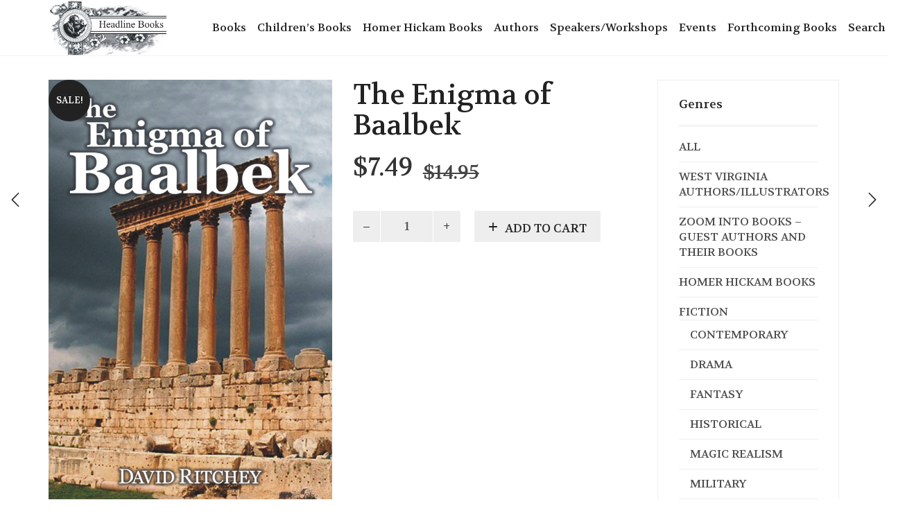

--- FILE ---
content_type: text/html; charset=UTF-8
request_url: https://headlinebooks.com/product/the-enigma-of-baalbek/
body_size: 23466
content:
<!DOCTYPE html>
<html lang="en-US">
<head>
	<meta charset="UTF-8">
	<meta http-equiv="X-UA-Compatible" content="IE=edge">
	<meta name="viewport" content="width=device-width, initial-scale=1">
	<title>The Enigma of Baalbek &#8211; Headline Books</title>
<link href="https://fonts.googleapis.com/css?family=Lato:100,100i,200,200i,300,300i,400,400i,500,500i,600,600i,700,700i,800,800i,900,900i%7COpen+Sans:100,100i,200,200i,300,300i,400,400i,500,500i,600,600i,700,700i,800,800i,900,900i%7CIndie+Flower:100,100i,200,200i,300,300i,400,400i,500,500i,600,600i,700,700i,800,800i,900,900i%7COswald:100,100i,200,200i,300,300i,400,400i,500,500i,600,600i,700,700i,800,800i,900,900i" rel="stylesheet"><meta name='robots' content='max-image-preview:large' />

            <script data-no-defer="1" data-ezscrex="false" data-cfasync="false" data-pagespeed-no-defer data-cookieconsent="ignore">
                var ctPublicFunctions = {"_ajax_nonce":"41b4913043","_rest_nonce":"67a0e23fa3","_ajax_url":"\/wp-admin\/admin-ajax.php","_rest_url":"https:\/\/headlinebooks.com\/wp-json\/","data__cookies_type":"native","data__ajax_type":"rest","data__bot_detector_enabled":0,"data__frontend_data_log_enabled":1,"cookiePrefix":"","wprocket_detected":false,"host_url":"headlinebooks.com","text__ee_click_to_select":"Click to select the whole data","text__ee_original_email":"The complete one is","text__ee_got_it":"Got it","text__ee_blocked":"Blocked","text__ee_cannot_connect":"Cannot connect","text__ee_cannot_decode":"Can not decode email. Unknown reason","text__ee_email_decoder":"CleanTalk email decoder","text__ee_wait_for_decoding":"The magic is on the way!","text__ee_decoding_process":"Please wait a few seconds while we decode the contact data."}
            </script>
        
            <script data-no-defer="1" data-ezscrex="false" data-cfasync="false" data-pagespeed-no-defer data-cookieconsent="ignore">
                var ctPublic = {"_ajax_nonce":"41b4913043","settings__forms__check_internal":"1","settings__forms__check_external":"1","settings__forms__force_protection":0,"settings__forms__search_test":"1","settings__forms__wc_add_to_cart":0,"settings__data__bot_detector_enabled":0,"settings__sfw__anti_crawler":0,"blog_home":"https:\/\/headlinebooks.com\/","pixel__setting":"0","pixel__enabled":false,"pixel__url":null,"data__email_check_before_post":1,"data__email_check_exist_post":0,"data__cookies_type":"native","data__key_is_ok":true,"data__visible_fields_required":true,"wl_brandname":"Anti-Spam by CleanTalk","wl_brandname_short":"CleanTalk","ct_checkjs_key":872786142,"emailEncoderPassKey":"c8fb2d228c94dcba9af799f9cd87d915","bot_detector_forms_excluded":"W10=","advancedCacheExists":false,"varnishCacheExists":false,"wc_ajax_add_to_cart":true}
            </script>
        <link rel='dns-prefetch' href='//fonts.googleapis.com' />
<link rel="alternate" type="application/rss+xml" title="Headline Books &raquo; Feed" href="https://headlinebooks.com/feed/" />
<link rel="alternate" type="application/rss+xml" title="Headline Books &raquo; Comments Feed" href="https://headlinebooks.com/comments/feed/" />
<link rel="alternate" type="application/rss+xml" title="Headline Books &raquo; The Enigma of Baalbek Comments Feed" href="https://headlinebooks.com/product/the-enigma-of-baalbek/feed/" />
<link rel="alternate" title="oEmbed (JSON)" type="application/json+oembed" href="https://headlinebooks.com/wp-json/oembed/1.0/embed?url=https%3A%2F%2Fheadlinebooks.com%2Fproduct%2Fthe-enigma-of-baalbek%2F" />
<link rel="alternate" title="oEmbed (XML)" type="text/xml+oembed" href="https://headlinebooks.com/wp-json/oembed/1.0/embed?url=https%3A%2F%2Fheadlinebooks.com%2Fproduct%2Fthe-enigma-of-baalbek%2F&#038;format=xml" />

	<meta property="og:type" content="article"/>
	<meta property="og:title" content="The Enigma of Baalbek"/>
	<meta property="og:url" content="https://headlinebooks.com/product/the-enigma-of-baalbek/"/>
	<meta property="og:site_name" content="Headline Books"/>

			<meta property="og:description" content="In Baalbek, Lebanon, the ruins of the monumental temple complex are one of the most extraordinary and enigmatic holy places of ancient times. There are two different stories about the construction of the Baalbek edifices—there&#8217;s the Roman story, and there&#8217;s the pre-Roman story. Most conventional researchers adhere to the Roman story and claim that all of the structures were constructed by the Romans, primarily in the time frame from 100 BC to 200 AD. These&hellip;"/>
	
			<meta property="og:image" content="https://headlinebooks.com/wp-content/uploads/2016/04/9781882658619.jpg"/>
		<link itemprop="image" href="https://headlinebooks.com/wp-content/uploads/2016/04/9781882658619.jpg"/>

					<!--
<PageMap>
	<DataObject type="thumbnail">
		<Attribute name="src" value="https://headlinebooks.com/wp-content/uploads/2016/04/9781882658619-97x150.jpg"/>
		<Attribute name="width" value="97"/>
		<Attribute name="height" value="150"/>
	</DataObject>
</PageMap>
-->
		
			<style>
	.laborator-admin-bar-menu {
		position: relative !important;
		display: inline-block;
		width: 16px !important;
		height: 16px !important;
		background: url(https://headlinebooks.com/wp-content/themes/aurum/assets/images/laborator-icon.png) no-repeat 0px 0px !important;
		background-size: 16px !important;
		margin-right: 8px !important;
		top: 3px !important;
	}

	.rtl .laborator-admin-bar-menu {
		margin-right: 0 !important;
		margin-left: 8px !important;
	}

	#wp-admin-bar-laborator-options:hover .laborator-admin-bar-menu {
		background-position: 0 -32px !important;
	}

	.laborator-admin-bar-menu:before {
		display: none !important;
	}

	#toplevel_page_laborator_options .wp-menu-image {
		background: url(https://headlinebooks.com/wp-content/themes/aurum/assets/images/laborator-icon.png) no-repeat 11px 8px !important;
		background-size: 16px !important;
	}

	#toplevel_page_laborator_options .wp-menu-image:before {
		display: none;
	}

	#toplevel_page_laborator_options .wp-menu-image img {
		display: none;
	}

	#toplevel_page_laborator_options:hover .wp-menu-image, #toplevel_page_laborator_options.wp-has-current-submenu .wp-menu-image {
		background-position: 11px -24px !important;
	}
	</style>
	<style id='wp-img-auto-sizes-contain-inline-css' type='text/css'>
img:is([sizes=auto i],[sizes^="auto," i]){contain-intrinsic-size:3000px 1500px}
/*# sourceURL=wp-img-auto-sizes-contain-inline-css */
</style>
<link rel='stylesheet' id='my-product-css-css' href='https://headlinebooks.com/wp-content/plugins/wp-ultimate-csv-importer-pro/assets/css/deps/csv-product.css?ver=6.9' type='text/css' media='all' />
<link rel='stylesheet' id='woocommerce_views-block-style-css-css' href='https://headlinebooks.com/wp-content/plugins/woocommerce-views/public/css/style.css?ver=3.1.6' type='text/css' media='all' />
<link rel='stylesheet' id='layerslider-css' href='https://headlinebooks.com/wp-content/plugins/LayerSlider/assets/static/layerslider/css/layerslider.css?ver=8.1.2' type='text/css' media='all' />
<style id='wp-emoji-styles-inline-css' type='text/css'>

	img.wp-smiley, img.emoji {
		display: inline !important;
		border: none !important;
		box-shadow: none !important;
		height: 1em !important;
		width: 1em !important;
		margin: 0 0.07em !important;
		vertical-align: -0.1em !important;
		background: none !important;
		padding: 0 !important;
	}
/*# sourceURL=wp-emoji-styles-inline-css */
</style>
<link rel='stylesheet' id='wp-block-library-css' href='https://headlinebooks.com/wp-includes/css/dist/block-library/style.min.css?ver=6.9' type='text/css' media='all' />
<style id='global-styles-inline-css' type='text/css'>
:root{--wp--preset--aspect-ratio--square: 1;--wp--preset--aspect-ratio--4-3: 4/3;--wp--preset--aspect-ratio--3-4: 3/4;--wp--preset--aspect-ratio--3-2: 3/2;--wp--preset--aspect-ratio--2-3: 2/3;--wp--preset--aspect-ratio--16-9: 16/9;--wp--preset--aspect-ratio--9-16: 9/16;--wp--preset--color--black: #000000;--wp--preset--color--cyan-bluish-gray: #abb8c3;--wp--preset--color--white: #ffffff;--wp--preset--color--pale-pink: #f78da7;--wp--preset--color--vivid-red: #cf2e2e;--wp--preset--color--luminous-vivid-orange: #ff6900;--wp--preset--color--luminous-vivid-amber: #fcb900;--wp--preset--color--light-green-cyan: #7bdcb5;--wp--preset--color--vivid-green-cyan: #00d084;--wp--preset--color--pale-cyan-blue: #8ed1fc;--wp--preset--color--vivid-cyan-blue: #0693e3;--wp--preset--color--vivid-purple: #9b51e0;--wp--preset--gradient--vivid-cyan-blue-to-vivid-purple: linear-gradient(135deg,rgb(6,147,227) 0%,rgb(155,81,224) 100%);--wp--preset--gradient--light-green-cyan-to-vivid-green-cyan: linear-gradient(135deg,rgb(122,220,180) 0%,rgb(0,208,130) 100%);--wp--preset--gradient--luminous-vivid-amber-to-luminous-vivid-orange: linear-gradient(135deg,rgb(252,185,0) 0%,rgb(255,105,0) 100%);--wp--preset--gradient--luminous-vivid-orange-to-vivid-red: linear-gradient(135deg,rgb(255,105,0) 0%,rgb(207,46,46) 100%);--wp--preset--gradient--very-light-gray-to-cyan-bluish-gray: linear-gradient(135deg,rgb(238,238,238) 0%,rgb(169,184,195) 100%);--wp--preset--gradient--cool-to-warm-spectrum: linear-gradient(135deg,rgb(74,234,220) 0%,rgb(151,120,209) 20%,rgb(207,42,186) 40%,rgb(238,44,130) 60%,rgb(251,105,98) 80%,rgb(254,248,76) 100%);--wp--preset--gradient--blush-light-purple: linear-gradient(135deg,rgb(255,206,236) 0%,rgb(152,150,240) 100%);--wp--preset--gradient--blush-bordeaux: linear-gradient(135deg,rgb(254,205,165) 0%,rgb(254,45,45) 50%,rgb(107,0,62) 100%);--wp--preset--gradient--luminous-dusk: linear-gradient(135deg,rgb(255,203,112) 0%,rgb(199,81,192) 50%,rgb(65,88,208) 100%);--wp--preset--gradient--pale-ocean: linear-gradient(135deg,rgb(255,245,203) 0%,rgb(182,227,212) 50%,rgb(51,167,181) 100%);--wp--preset--gradient--electric-grass: linear-gradient(135deg,rgb(202,248,128) 0%,rgb(113,206,126) 100%);--wp--preset--gradient--midnight: linear-gradient(135deg,rgb(2,3,129) 0%,rgb(40,116,252) 100%);--wp--preset--font-size--small: 13px;--wp--preset--font-size--medium: 20px;--wp--preset--font-size--large: 36px;--wp--preset--font-size--x-large: 42px;--wp--preset--spacing--20: 0.44rem;--wp--preset--spacing--30: 0.67rem;--wp--preset--spacing--40: 1rem;--wp--preset--spacing--50: 1.5rem;--wp--preset--spacing--60: 2.25rem;--wp--preset--spacing--70: 3.38rem;--wp--preset--spacing--80: 5.06rem;--wp--preset--shadow--natural: 6px 6px 9px rgba(0, 0, 0, 0.2);--wp--preset--shadow--deep: 12px 12px 50px rgba(0, 0, 0, 0.4);--wp--preset--shadow--sharp: 6px 6px 0px rgba(0, 0, 0, 0.2);--wp--preset--shadow--outlined: 6px 6px 0px -3px rgb(255, 255, 255), 6px 6px rgb(0, 0, 0);--wp--preset--shadow--crisp: 6px 6px 0px rgb(0, 0, 0);}:where(.is-layout-flex){gap: 0.5em;}:where(.is-layout-grid){gap: 0.5em;}body .is-layout-flex{display: flex;}.is-layout-flex{flex-wrap: wrap;align-items: center;}.is-layout-flex > :is(*, div){margin: 0;}body .is-layout-grid{display: grid;}.is-layout-grid > :is(*, div){margin: 0;}:where(.wp-block-columns.is-layout-flex){gap: 2em;}:where(.wp-block-columns.is-layout-grid){gap: 2em;}:where(.wp-block-post-template.is-layout-flex){gap: 1.25em;}:where(.wp-block-post-template.is-layout-grid){gap: 1.25em;}.has-black-color{color: var(--wp--preset--color--black) !important;}.has-cyan-bluish-gray-color{color: var(--wp--preset--color--cyan-bluish-gray) !important;}.has-white-color{color: var(--wp--preset--color--white) !important;}.has-pale-pink-color{color: var(--wp--preset--color--pale-pink) !important;}.has-vivid-red-color{color: var(--wp--preset--color--vivid-red) !important;}.has-luminous-vivid-orange-color{color: var(--wp--preset--color--luminous-vivid-orange) !important;}.has-luminous-vivid-amber-color{color: var(--wp--preset--color--luminous-vivid-amber) !important;}.has-light-green-cyan-color{color: var(--wp--preset--color--light-green-cyan) !important;}.has-vivid-green-cyan-color{color: var(--wp--preset--color--vivid-green-cyan) !important;}.has-pale-cyan-blue-color{color: var(--wp--preset--color--pale-cyan-blue) !important;}.has-vivid-cyan-blue-color{color: var(--wp--preset--color--vivid-cyan-blue) !important;}.has-vivid-purple-color{color: var(--wp--preset--color--vivid-purple) !important;}.has-black-background-color{background-color: var(--wp--preset--color--black) !important;}.has-cyan-bluish-gray-background-color{background-color: var(--wp--preset--color--cyan-bluish-gray) !important;}.has-white-background-color{background-color: var(--wp--preset--color--white) !important;}.has-pale-pink-background-color{background-color: var(--wp--preset--color--pale-pink) !important;}.has-vivid-red-background-color{background-color: var(--wp--preset--color--vivid-red) !important;}.has-luminous-vivid-orange-background-color{background-color: var(--wp--preset--color--luminous-vivid-orange) !important;}.has-luminous-vivid-amber-background-color{background-color: var(--wp--preset--color--luminous-vivid-amber) !important;}.has-light-green-cyan-background-color{background-color: var(--wp--preset--color--light-green-cyan) !important;}.has-vivid-green-cyan-background-color{background-color: var(--wp--preset--color--vivid-green-cyan) !important;}.has-pale-cyan-blue-background-color{background-color: var(--wp--preset--color--pale-cyan-blue) !important;}.has-vivid-cyan-blue-background-color{background-color: var(--wp--preset--color--vivid-cyan-blue) !important;}.has-vivid-purple-background-color{background-color: var(--wp--preset--color--vivid-purple) !important;}.has-black-border-color{border-color: var(--wp--preset--color--black) !important;}.has-cyan-bluish-gray-border-color{border-color: var(--wp--preset--color--cyan-bluish-gray) !important;}.has-white-border-color{border-color: var(--wp--preset--color--white) !important;}.has-pale-pink-border-color{border-color: var(--wp--preset--color--pale-pink) !important;}.has-vivid-red-border-color{border-color: var(--wp--preset--color--vivid-red) !important;}.has-luminous-vivid-orange-border-color{border-color: var(--wp--preset--color--luminous-vivid-orange) !important;}.has-luminous-vivid-amber-border-color{border-color: var(--wp--preset--color--luminous-vivid-amber) !important;}.has-light-green-cyan-border-color{border-color: var(--wp--preset--color--light-green-cyan) !important;}.has-vivid-green-cyan-border-color{border-color: var(--wp--preset--color--vivid-green-cyan) !important;}.has-pale-cyan-blue-border-color{border-color: var(--wp--preset--color--pale-cyan-blue) !important;}.has-vivid-cyan-blue-border-color{border-color: var(--wp--preset--color--vivid-cyan-blue) !important;}.has-vivid-purple-border-color{border-color: var(--wp--preset--color--vivid-purple) !important;}.has-vivid-cyan-blue-to-vivid-purple-gradient-background{background: var(--wp--preset--gradient--vivid-cyan-blue-to-vivid-purple) !important;}.has-light-green-cyan-to-vivid-green-cyan-gradient-background{background: var(--wp--preset--gradient--light-green-cyan-to-vivid-green-cyan) !important;}.has-luminous-vivid-amber-to-luminous-vivid-orange-gradient-background{background: var(--wp--preset--gradient--luminous-vivid-amber-to-luminous-vivid-orange) !important;}.has-luminous-vivid-orange-to-vivid-red-gradient-background{background: var(--wp--preset--gradient--luminous-vivid-orange-to-vivid-red) !important;}.has-very-light-gray-to-cyan-bluish-gray-gradient-background{background: var(--wp--preset--gradient--very-light-gray-to-cyan-bluish-gray) !important;}.has-cool-to-warm-spectrum-gradient-background{background: var(--wp--preset--gradient--cool-to-warm-spectrum) !important;}.has-blush-light-purple-gradient-background{background: var(--wp--preset--gradient--blush-light-purple) !important;}.has-blush-bordeaux-gradient-background{background: var(--wp--preset--gradient--blush-bordeaux) !important;}.has-luminous-dusk-gradient-background{background: var(--wp--preset--gradient--luminous-dusk) !important;}.has-pale-ocean-gradient-background{background: var(--wp--preset--gradient--pale-ocean) !important;}.has-electric-grass-gradient-background{background: var(--wp--preset--gradient--electric-grass) !important;}.has-midnight-gradient-background{background: var(--wp--preset--gradient--midnight) !important;}.has-small-font-size{font-size: var(--wp--preset--font-size--small) !important;}.has-medium-font-size{font-size: var(--wp--preset--font-size--medium) !important;}.has-large-font-size{font-size: var(--wp--preset--font-size--large) !important;}.has-x-large-font-size{font-size: var(--wp--preset--font-size--x-large) !important;}
/*# sourceURL=global-styles-inline-css */
</style>

<style id='classic-theme-styles-inline-css' type='text/css'>
/*! This file is auto-generated */
.wp-block-button__link{color:#fff;background-color:#32373c;border-radius:9999px;box-shadow:none;text-decoration:none;padding:calc(.667em + 2px) calc(1.333em + 2px);font-size:1.125em}.wp-block-file__button{background:#32373c;color:#fff;text-decoration:none}
/*# sourceURL=/wp-includes/css/classic-themes.min.css */
</style>
<link rel='stylesheet' id='mediaelement-css' href='https://headlinebooks.com/wp-includes/js/mediaelement/mediaelementplayer-legacy.min.css?ver=4.2.17' type='text/css' media='all' />
<link rel='stylesheet' id='wp-mediaelement-css' href='https://headlinebooks.com/wp-includes/js/mediaelement/wp-mediaelement.min.css?ver=6.9' type='text/css' media='all' />
<link rel='stylesheet' id='view_editor_gutenberg_frontend_assets-css' href='https://headlinebooks.com/wp-content/plugins/wp-views/public/css/views-frontend.css?ver=3.6.21' type='text/css' media='all' />
<style id='view_editor_gutenberg_frontend_assets-inline-css' type='text/css'>
.wpv-sort-list-dropdown.wpv-sort-list-dropdown-style-default > span.wpv-sort-list,.wpv-sort-list-dropdown.wpv-sort-list-dropdown-style-default .wpv-sort-list-item {border-color: #cdcdcd;}.wpv-sort-list-dropdown.wpv-sort-list-dropdown-style-default .wpv-sort-list-item a {color: #444;background-color: #fff;}.wpv-sort-list-dropdown.wpv-sort-list-dropdown-style-default a:hover,.wpv-sort-list-dropdown.wpv-sort-list-dropdown-style-default a:focus {color: #000;background-color: #eee;}.wpv-sort-list-dropdown.wpv-sort-list-dropdown-style-default .wpv-sort-list-item.wpv-sort-list-current a {color: #000;background-color: #eee;}
.wpv-sort-list-dropdown.wpv-sort-list-dropdown-style-default > span.wpv-sort-list,.wpv-sort-list-dropdown.wpv-sort-list-dropdown-style-default .wpv-sort-list-item {border-color: #cdcdcd;}.wpv-sort-list-dropdown.wpv-sort-list-dropdown-style-default .wpv-sort-list-item a {color: #444;background-color: #fff;}.wpv-sort-list-dropdown.wpv-sort-list-dropdown-style-default a:hover,.wpv-sort-list-dropdown.wpv-sort-list-dropdown-style-default a:focus {color: #000;background-color: #eee;}.wpv-sort-list-dropdown.wpv-sort-list-dropdown-style-default .wpv-sort-list-item.wpv-sort-list-current a {color: #000;background-color: #eee;}.wpv-sort-list-dropdown.wpv-sort-list-dropdown-style-grey > span.wpv-sort-list,.wpv-sort-list-dropdown.wpv-sort-list-dropdown-style-grey .wpv-sort-list-item {border-color: #cdcdcd;}.wpv-sort-list-dropdown.wpv-sort-list-dropdown-style-grey .wpv-sort-list-item a {color: #444;background-color: #eeeeee;}.wpv-sort-list-dropdown.wpv-sort-list-dropdown-style-grey a:hover,.wpv-sort-list-dropdown.wpv-sort-list-dropdown-style-grey a:focus {color: #000;background-color: #e5e5e5;}.wpv-sort-list-dropdown.wpv-sort-list-dropdown-style-grey .wpv-sort-list-item.wpv-sort-list-current a {color: #000;background-color: #e5e5e5;}
.wpv-sort-list-dropdown.wpv-sort-list-dropdown-style-default > span.wpv-sort-list,.wpv-sort-list-dropdown.wpv-sort-list-dropdown-style-default .wpv-sort-list-item {border-color: #cdcdcd;}.wpv-sort-list-dropdown.wpv-sort-list-dropdown-style-default .wpv-sort-list-item a {color: #444;background-color: #fff;}.wpv-sort-list-dropdown.wpv-sort-list-dropdown-style-default a:hover,.wpv-sort-list-dropdown.wpv-sort-list-dropdown-style-default a:focus {color: #000;background-color: #eee;}.wpv-sort-list-dropdown.wpv-sort-list-dropdown-style-default .wpv-sort-list-item.wpv-sort-list-current a {color: #000;background-color: #eee;}.wpv-sort-list-dropdown.wpv-sort-list-dropdown-style-grey > span.wpv-sort-list,.wpv-sort-list-dropdown.wpv-sort-list-dropdown-style-grey .wpv-sort-list-item {border-color: #cdcdcd;}.wpv-sort-list-dropdown.wpv-sort-list-dropdown-style-grey .wpv-sort-list-item a {color: #444;background-color: #eeeeee;}.wpv-sort-list-dropdown.wpv-sort-list-dropdown-style-grey a:hover,.wpv-sort-list-dropdown.wpv-sort-list-dropdown-style-grey a:focus {color: #000;background-color: #e5e5e5;}.wpv-sort-list-dropdown.wpv-sort-list-dropdown-style-grey .wpv-sort-list-item.wpv-sort-list-current a {color: #000;background-color: #e5e5e5;}.wpv-sort-list-dropdown.wpv-sort-list-dropdown-style-blue > span.wpv-sort-list,.wpv-sort-list-dropdown.wpv-sort-list-dropdown-style-blue .wpv-sort-list-item {border-color: #0099cc;}.wpv-sort-list-dropdown.wpv-sort-list-dropdown-style-blue .wpv-sort-list-item a {color: #444;background-color: #cbddeb;}.wpv-sort-list-dropdown.wpv-sort-list-dropdown-style-blue a:hover,.wpv-sort-list-dropdown.wpv-sort-list-dropdown-style-blue a:focus {color: #000;background-color: #95bedd;}.wpv-sort-list-dropdown.wpv-sort-list-dropdown-style-blue .wpv-sort-list-item.wpv-sort-list-current a {color: #000;background-color: #95bedd;}
/*# sourceURL=view_editor_gutenberg_frontend_assets-inline-css */
</style>
<link rel='stylesheet' id='cleantalk-public-css-css' href='https://headlinebooks.com/wp-content/plugins/cleantalk-spam-protect/css/cleantalk-public.min.css?ver=6.71.1_1769450772' type='text/css' media='all' />
<link rel='stylesheet' id='cleantalk-email-decoder-css-css' href='https://headlinebooks.com/wp-content/plugins/cleantalk-spam-protect/css/cleantalk-email-decoder.min.css?ver=6.71.1_1769450772' type='text/css' media='all' />
<link rel='stylesheet' id='woocommerce_prettyPhoto_css-css' href='https://headlinebooks.com/wp-content/plugins/woocommerce/assets/css/prettyPhoto.css?ver=6.9' type='text/css' media='all' />
<link rel='stylesheet' id='woocommerce_views_onsale_badge-css' href='https://headlinebooks.com/wp-content/plugins/woocommerce-views/library/toolset/woocommerce-views/res/css/wcviews-onsalebadge.css?ver=3.1.6' type='text/css' media='all' />
<link rel='stylesheet' id='photoswipe-css' href='https://headlinebooks.com/wp-content/plugins/woocommerce/assets/css/photoswipe/photoswipe.min.css?ver=10.4.3' type='text/css' media='all' />
<link rel='stylesheet' id='photoswipe-default-skin-css' href='https://headlinebooks.com/wp-content/plugins/woocommerce/assets/css/photoswipe/default-skin/default-skin.min.css?ver=10.4.3' type='text/css' media='all' />
<style id='woocommerce-inline-inline-css' type='text/css'>
.woocommerce form .form-row .required { visibility: visible; }
/*# sourceURL=woocommerce-inline-inline-css */
</style>
<link rel='stylesheet' id='icons-fontawesome-css' href='https://headlinebooks.com/wp-content/themes/aurum/assets/css/fonts/font-awesome/css/font-awesome.min.css' type='text/css' media='all' />
<link rel='stylesheet' id='icons-aurum-css' href='https://headlinebooks.com/wp-content/themes/aurum/assets/css/fonts/aurum-icons/font-icons.css' type='text/css' media='all' />
<link rel='stylesheet' id='bootstrap-css' href='https://headlinebooks.com/wp-content/themes/aurum/assets/css/bootstrap.css?ver=4.0.11.1767632786' type='text/css' media='all' />
<link rel='stylesheet' id='aurum-main-css' href='https://headlinebooks.com/wp-content/themes/aurum/assets/css/aurum.css?ver=4.0.11.1767632786' type='text/css' media='all' />
<link rel='stylesheet' id='primary-font-css' href='https://fonts.googleapis.com/css?family=Volkhov&#038;subset=latin&#038;ver=6.9' type='text/css' media='all' />
<link rel='stylesheet' id='heading-font-css' href='https://fonts.googleapis.com/css?family=Volkhov%3A700&#038;ver=6.9' type='text/css' media='all' />
<link rel='stylesheet' id='toolset_bootstrap_styles-css' href='https://headlinebooks.com/wp-content/plugins/wp-views/vendor/toolset/toolset-common/res/lib/bootstrap3/css/bootstrap.css?ver=4.5.0' type='text/css' media='screen' />
<link rel='stylesheet' id='aurum-child-css' href='https://headlinebooks.com/wp-content/themes/aurum-child/style.css?ver=6.9' type='text/css' media='all' />
	<script type="text/javascript">
		var ajaxurl = ajaxurl || 'https://headlinebooks.com/wp-admin/admin-ajax.php';
	</script>
	<script type="text/javascript" src="https://headlinebooks.com/wp-content/plugins/wp-ultimate-csv-importer-pro/assets/js/react-product-app.js?ver=1" id="my-react-app-js"></script>
<script type="text/javascript" src="https://headlinebooks.com/wp-content/plugins/wp-views/vendor/toolset/common-es/public/toolset-common-es-frontend.js?ver=175000" id="toolset-common-es-frontend-js"></script>
<script type="text/javascript" src="https://headlinebooks.com/wp-content/plugins/cleantalk-spam-protect/js/apbct-public-bundle_full-protection_gathering.min.js?ver=6.71.1_1769450772" id="apbct-public-bundle_full-protection_gathering.min-js-js"></script>
<script type="text/javascript" src="https://headlinebooks.com/wp-includes/js/jquery/jquery.min.js?ver=3.7.1" id="jquery-core-js"></script>
<script type="text/javascript" src="https://headlinebooks.com/wp-includes/js/jquery/jquery-migrate.min.js?ver=3.4.1" id="jquery-migrate-js"></script>
<script type="text/javascript" src="https://headlinebooks.com/wp-content/plugins/woocommerce-views/library/toolset/woocommerce-views/res/js/wcviews-frontend.js?ver=3.1.6" id="woocommerce_views_frontend_js-js"></script>
<script type="text/javascript" src="https://headlinebooks.com/wp-content/plugins/woocommerce/assets/js/jquery-blockui/jquery.blockUI.min.js?ver=2.7.0-wc.10.4.3" id="wc-jquery-blockui-js" data-wp-strategy="defer"></script>
<script type="text/javascript" id="wc-add-to-cart-js-extra">
/* <![CDATA[ */
var wc_add_to_cart_params = {"ajax_url":"/wp-admin/admin-ajax.php","wc_ajax_url":"/?wc-ajax=%%endpoint%%","i18n_view_cart":"View cart","cart_url":"https://headlinebooks.com/cart/","is_cart":"","cart_redirect_after_add":"no"};
//# sourceURL=wc-add-to-cart-js-extra
/* ]]> */
</script>
<script type="text/javascript" src="https://headlinebooks.com/wp-content/plugins/woocommerce/assets/js/frontend/add-to-cart.min.js?ver=10.4.3" id="wc-add-to-cart-js" data-wp-strategy="defer"></script>
<script type="text/javascript" src="https://headlinebooks.com/wp-content/plugins/woocommerce/assets/js/zoom/jquery.zoom.min.js?ver=1.7.21-wc.10.4.3" id="wc-zoom-js" defer="defer" data-wp-strategy="defer"></script>
<script type="text/javascript" src="https://headlinebooks.com/wp-content/plugins/woocommerce/assets/js/flexslider/jquery.flexslider.min.js?ver=2.7.2-wc.10.4.3" id="wc-flexslider-js" defer="defer" data-wp-strategy="defer"></script>
<script type="text/javascript" src="https://headlinebooks.com/wp-content/plugins/woocommerce/assets/js/photoswipe/photoswipe.min.js?ver=4.1.1-wc.10.4.3" id="wc-photoswipe-js" defer="defer" data-wp-strategy="defer"></script>
<script type="text/javascript" src="https://headlinebooks.com/wp-content/plugins/woocommerce/assets/js/photoswipe/photoswipe-ui-default.min.js?ver=4.1.1-wc.10.4.3" id="wc-photoswipe-ui-default-js" defer="defer" data-wp-strategy="defer"></script>
<script type="text/javascript" id="wc-single-product-js-extra">
/* <![CDATA[ */
var wc_single_product_params = {"i18n_required_rating_text":"Please select a rating","i18n_rating_options":["1 of 5 stars","2 of 5 stars","3 of 5 stars","4 of 5 stars","5 of 5 stars"],"i18n_product_gallery_trigger_text":"View full-screen image gallery","review_rating_required":"yes","flexslider":{"rtl":false,"animation":"slide","smoothHeight":true,"directionNav":false,"controlNav":"thumbnails","slideshow":false,"animationSpeed":500,"animationLoop":false,"allowOneSlide":false},"zoom_enabled":"1","zoom_options":[],"photoswipe_enabled":"1","photoswipe_options":{"shareEl":false,"closeOnScroll":false,"history":false,"hideAnimationDuration":0,"showAnimationDuration":0},"flexslider_enabled":"1"};
//# sourceURL=wc-single-product-js-extra
/* ]]> */
</script>
<script type="text/javascript" src="https://headlinebooks.com/wp-content/plugins/woocommerce/assets/js/frontend/single-product.min.js?ver=10.4.3" id="wc-single-product-js" defer="defer" data-wp-strategy="defer"></script>
<script type="text/javascript" src="https://headlinebooks.com/wp-content/plugins/woocommerce/assets/js/js-cookie/js.cookie.min.js?ver=2.1.4-wc.10.4.3" id="wc-js-cookie-js" defer="defer" data-wp-strategy="defer"></script>
<script type="text/javascript" id="woocommerce-js-extra">
/* <![CDATA[ */
var woocommerce_params = {"ajax_url":"/wp-admin/admin-ajax.php","wc_ajax_url":"/?wc-ajax=%%endpoint%%","i18n_password_show":"Show password","i18n_password_hide":"Hide password"};
//# sourceURL=woocommerce-js-extra
/* ]]> */
</script>
<script type="text/javascript" src="https://headlinebooks.com/wp-content/plugins/woocommerce/assets/js/frontend/woocommerce.min.js?ver=10.4.3" id="woocommerce-js" defer="defer" data-wp-strategy="defer"></script>
<script type="text/javascript" src="https://headlinebooks.com/wp-content/plugins/js_composer/assets/js/vendors/woocommerce-add-to-cart.js?ver=8.7.2" id="vc_woocommerce-add-to-cart-js-js"></script>
<script></script><meta name="generator" content="Powered by LayerSlider 8.1.2 - Build Heros, Sliders, and Popups. Create Animations and Beautiful, Rich Web Content as Easy as Never Before on WordPress." />
<!-- LayerSlider updates and docs at: https://layerslider.com -->
<link rel="https://api.w.org/" href="https://headlinebooks.com/wp-json/" /><link rel="alternate" title="JSON" type="application/json" href="https://headlinebooks.com/wp-json/wp/v2/product/1885" /><link rel="EditURI" type="application/rsd+xml" title="RSD" href="https://headlinebooks.com/xmlrpc.php?rsd" />
<meta name="generator" content="WordPress 6.9" />
<meta name="generator" content="WooCommerce 10.4.3" />
<link rel="canonical" href="https://headlinebooks.com/product/the-enigma-of-baalbek/" />
<link rel='shortlink' href='https://headlinebooks.com/?p=1885' />
		<style>
			h1, h2, h3, h4, h5, h6,
			.up,
			.to-uppercase,
			.breadcrumb,
			.tooltip-inner,
			.header-menu .lab-mini-cart .cart_list li .product-details a span,
			.header-menu .lab-mini-cart .cart_list li .product-details .quantity,
			.header-menu .lab-mini-cart .total,
			header.site-header ul.nav li a,
			header.site-header div.nav > ul li a,
			header.mobile-menu div.mobile-menu > ul li,
			header.mobile-menu ul.mobile-menu li,
			.chosen-container .chosen-results li,
			.search .search-results-list .search-results li .post-details .meta,
			.sidebar .sidebar-entry.widget_shopping_cart .total strong,
			.top-menu--cart-totals,
			.top-menu--link,
			.top-menu--widget-current-date,
			.top-menu--widget-menu .menu li,
			.top-menu--widget-wpml-currency-switcher .wcml-dropdown,
			.top-menu--widget-wpml-language-switcher .wpml-ls-legacy-list-horizontal li a,
			.sidebar .sidebar-entry ul li,
			#yith-wcwl-popup-message,
			.shop-empty-cart-page .cart-empty-title p a,
			.header-menu .lab-mini-cart .cart_list li.empty,
			.search .search-header .tabs a,
			.banner .button_outer .button_inner .banner-content strong,
			.banner .button_outer .button_inner .banner-content span,
			.sidebar .sidebar-entry ul li,
			.page-container .wpb_content_element.lab_wpb_testimonials .testimonials-inner .testimonial-entry .testimonial-blockquote cite,
			.woocommerce #place_order,
			.woocommerce .coupon-form .coupon .woocommerce-error,
			.woocommerce .coupon-form .coupon .woocommerce-info,
			.woocommerce .coupon-form .coupon .woocommerce-message,
			.woocommerce .cross-sells .product-item .product-link .button,
			.woocommerce .products .product .item-info a[data-product_id].is-textual,
			.woocommerce .single-product .product-type-external .cart .single_add_to_cart_button,
			.woocommerce .summary form.cart .button,
			.woocommerce .woocommerce-cart-form table.wishlist_table tbody tr td.product-add-to-cart .button,
			.woocommerce .woocommerce-cart-form table.wishlist_table thead tr td.product-add-to-cart .button,
			.woocommerce .woocommerce-cart-form table.wishlist_table thead tr th,
			.woocommerce .woocommerce-order-details .order-again .button,
			.woocommerce-breadcrumb,
			.woocommerce .icon-button .title,
			.woocommerce .woocommerce-cart-form .shop_table td .name,
			.woocommerce .shop_attributes td,
			.woocommerce .shop_attributes th,
			.woocommerce .summary form.cart .variations .label,
			.woocommerce .summary form.cart .reset_variations,
			.woocommerce .woocommerce-cart-form .shop_table th,
			.woocommerce #order_review .shop_table tr td,
			.woocommerce #order_review .shop_table tr th,
			.woocommerce .cart_totals .shop_table tr td,
			.woocommerce .cart_totals .shop_table tr th,
			.woocommerce .woocommerce-MyAccount-links {
				text-transform: uppercase;
			}
		</style>
		<style id="theme-custom-css">
h1, h2, h3, h4, h5, h6, .shop .shop-item .item-info span {text-transform: none !important;}a:hover, a:focus  {text-decoration: none !important;}h3 {font-size: 18px !important}::selection {background: #ffff00 !important;}.sidebar .sidebar-entry ul li.current-cat>a, .sidebar .sidebar-entry ul li a:hover {color: #dd1f26 !important;}section.blog .post .post-image .thumb-hover {display: none !important;}header .current-menu-item {background: rgba(190, 175, 148, 01);}header.site-header ul.nav>li>a:after, header.site-header div.nav>ul>li>a:after {display: none !important;}header.site-header ul.nav li a, header.site-header div.nav>ul li a:focus {text-decoration: none !important;}header.site-header ul.nav>li>a:hover, header.site-header div.nav>ul>li>a:hover {background: transparent !important;color: #FFF !important;}header.site-header ul.nav>li>a:hover, header.site-header div.nav>ul>li>a:hover {text-decoration: none !important;}header.site-header ul.nav li a, header.site-header div.nav>ul li a {text-transform: none !important;}header.site-header ul.nav li a, header.site-header div.nav>ul li a {background: none;}header.site-header .header-widgets .cart-counter .badge {background: #dd1f26 !important;}.header-menu .lab-mini-cart .cart_list li .product-details a {white-space: nowrap;overflow: hidden;text-overflow: ellipsis}header.site-header ul.nav li a, header.site-header div.nav>ul li a {background: none;}.shop #review_form_wrapper .comment-form-rating .stars.has-rating span a:before {color: #e2182b;}.shop .shop-item .item-info .price>del {color: rgba(255,255,255,0.5) !important;}.shop .shop-item .item-info .add-to-cart {display: none !important;}footer.site-footer .footer-widgets .sidebar ul li {text-transform: none !important;}.hero {padding-bottom: 40px;}.shop .about.authors h2 {    margin: 30px 15px;}.shop .about.authors .bio {    margin-left: 15px;}header.site-header .header-menu .logo a {padding: 0px;}header.mobile-menu .mobile-logo .logo, header.mobile-menu .mobile-logo .mobile-toggles {padding: 6px 10px;}article.event {padding: 10px;}article.event:nth-child(odd) {background-color: #f6f6f6;}article.event:nth-child(even) {background-color: #ffffff;}.shop .shop-item .item-image img, .woocommerce .shop-item .item-image img {height: auto !important;}.shop-item-single .item-details-single .shop-item .item-image-big img { width: auto   !important; height: auto !important;}img.alignright { float: right; margin: 0 0 1em 1em; }img.alignleft { float: left; margin: 0 1em 1em 0; }img.aligncenter { display: block; margin-left: auto; margin-right: auto; }.alignright { float: right; }.alignleft { float: left; }.aligncenter { display: block; margin-left: auto; margin-right: auto; }.woocommerce .products .product .item-info .price, .woocommerce .products .product .item-info h3 {    margin-top: 50px;}.woocommerce .products .product .item-info .price, .woocommerce .products .product .item-info .button {    padding: 6px;    border-radius: 12px;}.woocommerce .products .product .item-info .price, .woocommerce .products .product .item-info .price {    background: none;margin-top:0;text-align:right;}.woocommerce-product-gallery {    padding-top: 12px;}
</style>	<noscript><style>.woocommerce-product-gallery{ opacity: 1 !important; }</style></noscript>
	 <script> window.addEventListener("load",function(){ var c={script:false,link:false}; function ls(s) { if(!['script','link'].includes(s)||c[s]){return;}c[s]=true; var d=document,f=d.getElementsByTagName(s)[0],j=d.createElement(s); if(s==='script'){j.async=true;j.src='https://headlinebooks.com/wp-content/plugins/wp-views/vendor/toolset/blocks/public/js/frontend.js?v=1.6.17';}else{ j.rel='stylesheet';j.href='https://headlinebooks.com/wp-content/plugins/wp-views/vendor/toolset/blocks/public/css/style.css?v=1.6.17';} f.parentNode.insertBefore(j, f); }; function ex(){ls('script');ls('link')} window.addEventListener("scroll", ex, {once: true}); if (('IntersectionObserver' in window) && ('IntersectionObserverEntry' in window) && ('intersectionRatio' in window.IntersectionObserverEntry.prototype)) { var i = 0, fb = document.querySelectorAll("[class^='tb-']"), o = new IntersectionObserver(es => { es.forEach(e => { o.unobserve(e.target); if (e.intersectionRatio > 0) { ex();o.disconnect();}else{ i++;if(fb.length>i){o.observe(fb[i])}} }) }); if (fb.length) { o.observe(fb[i]) } } }) </script>
	<noscript>
		<link rel="stylesheet" href="https://headlinebooks.com/wp-content/plugins/wp-views/vendor/toolset/blocks/public/css/style.css">
	</noscript><meta name="generator" content="Powered by WPBakery Page Builder - drag and drop page builder for WordPress."/>
<style id="theme-fonts-css">.primary-font, body, div, div *, p {font-family: 'Volkhov', serif;;}.heading-font,header.site-header,header.site-header .logo.text-logo a,header.mobile-menu .mobile-logo .logo.text-logo a,.top-menu,footer.site-footer,footer.site-footer .footer-widgets .sidebar.widget_search #searchsubmit.btn-bordered,.contact-page .contact-form label,.breadcrumb,.woocommerce-breadcrumb,section.blog .post .comments .comment + .comment-respond #cancel-comment-reply-link,section.blog .post .comments .comment-respond label,section.blog .post .comments .comment-respond #submit.btn-bordered,section.blog .post-password-form label,section.blog .post-password-form input[type="submit"].btn-bordered,.woocommerce .woocommerce-MyAccount-links,.woocommerce .woocommerce-orders-table th,.woocommerce .woocommerce-orders-table td,.woocommerce .woocommerce-shop-header--title .woocommerce-result-count,.woocommerce .button,.woocommerce .quantity.buttons_added input.input-text,.woocommerce .icon-button .title,.woocommerce #order_review .shop_table tr td,.woocommerce .cart_totals .shop_table tr td,.woocommerce #order_review .shop_table tr th,.woocommerce .cart_totals .shop_table tr th,.woocommerce-notice,.woocommerce .products .product .item-info span,.woocommerce .summary .price,.woocommerce .summary form.cart .variations .label,.woocommerce .summary form.cart .variations div.variation-select,.woocommerce .summary .product_meta > span,.woocommerce .summary .product_meta .wcml_currency_switcher,.woocommerce .summary .group_table .woocommerce-grouped-product-list-item__price,.woocommerce .summary .yith-wcwl-add-to-wishlist .yith-wcwl-add-button .add_to_wishlist.btn-bordered,.woocommerce .summary .yith-wcwl-add-to-wishlist .yith-wcwl-wishlistexistsbrowse a.btn-bordered,.woocommerce .summary .yith-wcwl-add-to-wishlist .yith-wcwl-wishlistaddedbrowse a.btn-bordered,.woocommerce .order-info,.woocommerce .cross-sells .product-item .product-details .price,.woocommerce .woocommerce-cart-form .shop_table th,.woocommerce .woocommerce-cart-form .shop_table td,.woocommerce .woocommerce-cart-form .shop_table td > .price,.woocommerce .woocommerce-cart-form table.wishlist_table thead tr th,#yith-wcwl-popup-message,.woocommerce .woocommerce-checkout .order-totals-column .lost-password,.woocommerce-order-pay #order_review .lost-password,.header-menu .lab-mini-cart .total,.sidebar .sidebar-entry,.sidebar .sidebar-entry select,.sidebar .sidebar-entry.widget_search #searchsubmit.btn-bordered,.sidebar .sidebar-entry.widget_product_search #searchsubmit.btn-bordered,.sidebar .sidebar-entry .woocommerce-product-search [type="submit"].btn-bordered,.sidebar .sidebar-entry.widget_wysija .wysija-submit.btn-bordered,.sidebar .sidebar-entry.widget_shopping_cart .total,.sidebar .sidebar-entry.widget_shopping_cart .buttons .button.btn-bordered,.sidebar .sidebar-entry .price_slider_wrapper .price_slider_amount .button.btn-bordered,.sidebar .sidebar-list li,.bordered-block .lost-password,.page-heading small p,h1,h2,h3,h4,h5,h6,.btn.btn-bordered,.dropdown-menu,.nav-tabs > li > a,.alert,.form-control,.banner .button_outer .button_inner .banner-content strong,.table > thead > tr > th,.tooltip-inner,.search .search-header,.page-container .vc_tta-tabs.vc_tta-style-theme-styled .vc_tta-tabs-list .vc_tta-tab a,.page-container .wpb_content_element.wpb_tabs .ui-tabs .wpb_tabs_nav li a,.page-container .wpb_content_element.wpb_tour .wpb_tabs_nav li a,.page-container .wpb_content_element.lab_wpb_image_banner .banner-text-content,.page-container .wpb_content_element.alert p,.page-container .wpb_content_element.lab_wpb_products_carousel .products-loading,.page-container .wpb_content_element.lab_wpb_testimonials .testimonials-inner .testimonial-entry .testimonial-blockquote,.page-container .feature-tab .title,.page-container .vc_progress_bar .vc_single_bar .vc_label,.pagination > a,.pagination > span,.woocommerce .commentlist .comment_container .comment-text .meta,.woocommerce #review_form_wrapper .comment-form-rating label,.woocommerce #review_form_wrapper .form-submit [type="submit"].btn-bordered,.woocommerce .shop_attributes th,.woocommerce .shop_attributes td,.woocommerce dl.variation dt,.woocommerce dl.variation dd,.woocommerce .order-details-list li,.woocommerce .bacs_details li,.woocommerce .digital-downloads li .count,.woocommerce legend,.shop-empty-cart-page .cart-empty-title p a,.woocommerce-info,.woocommerce-message,.woocommerce-error {font-family: 'Volkhov', serif;;}</style><link rel="icon" href="https://headlinebooks.com/wp-content/uploads/2021/10/cropped-HB-Site-Icon-32x32.png" sizes="32x32" />
<link rel="icon" href="https://headlinebooks.com/wp-content/uploads/2021/10/cropped-HB-Site-Icon-192x192.png" sizes="192x192" />
<link rel="apple-touch-icon" href="https://headlinebooks.com/wp-content/uploads/2021/10/cropped-HB-Site-Icon-180x180.png" />
<meta name="msapplication-TileImage" content="https://headlinebooks.com/wp-content/uploads/2021/10/cropped-HB-Site-Icon-270x270.png" />
		<style type="text/css" id="wp-custom-css">
			header.site-header.header-type-1{background:#fff!important;}
/*
.woocommerce .products-archive--has-sidebar .products-archive--products {
    width: 100%;
}
.woocommerce .products-archive--has-sidebar .products-archive--sidebar {
    display:none;
}
*/
.woocommerce-product-gallery{
	opacity:1!important;
}
.btn{padding-left:9px;padding-right:9px;}

#menu-main-menu .menu-item:hover {
	background: blue!important;
}
.blog-posts{
	float:left!important;
}
/*
section.blog.blog-sidebar-left .blog-posts {
    float: right;
}
*/
.header-menu .main-menu {padding-left:20px;}
#menu-main-menu .menu-item a {
	padding-left:6px;
	padding-right:6px;
}
.products-archive--products .page-title, .products-archive--products .term-description {
    display: none;
}
		</style>
		<noscript><style> .wpb_animate_when_almost_visible { opacity: 1; }</style></noscript><link rel='stylesheet' id='wc-blocks-style-css' href='https://headlinebooks.com/wp-content/plugins/woocommerce/assets/client/blocks/wc-blocks.css?ver=wc-10.4.3' type='text/css' media='all' />
<link rel='stylesheet' id='slick-css' href='https://headlinebooks.com/wp-content/themes/aurum/assets/js/slick/slick.css?ver=4.0.11.1767632786' type='text/css' media='all' />
<link rel='stylesheet' id='slick-theme-css' href='https://headlinebooks.com/wp-content/themes/aurum/assets/js/slick/slick-theme.css?ver=4.0.11.1767632786' type='text/css' media='all' />
</head>
	<body class="wp-singular product-template-default single single-product postid-1885 wp-theme-aurum wp-child-theme-aurum-child theme-aurum woocommerce woocommerce-page woocommerce-no-js single-post-lightbox-on wpb-js-composer js-comp-ver-8.7.2 vc_responsive">
		
		<header class="site-header header-type-1">

	
	<div class="container">
		<div class="row">
			<div class="col-sm-12">

				<div class="header-menu">

					<div class="logo">

	<a href="https://headlinebooks.com">
			<style>
			.logo-dimensions {
				min-width: 170px;
				width: 170px;
			}
		</style>
		<img src="//headlinebooks.com/wp-content/uploads/2021/10/HB-Logo-update.jpg" class="logo-dimensions normal-logo" id="site-logo" alt="Headline Books" width="170"
							 			 height="80.085034013605" />

				</a>
	
	
</div>
<nav class="main-menu" role="navigation">
	<ul id="menu-main-menu" class="nav"><li id="menu-item-4362" class="menu-item menu-item-type-taxonomy menu-item-object-product_cat current-product-ancestor current-menu-parent current-product-parent menu-item-4362"><a href="https://headlinebooks.com/product-category/books/">Books</a></li>
<li id="menu-item-4361" class="menu-item menu-item-type-taxonomy menu-item-object-product_cat menu-item-4361"><a href="https://headlinebooks.com/product-category/childrens-books/">Children&#8217;s Books</a></li>
<li id="menu-item-6987" class="menu-item menu-item-type-taxonomy menu-item-object-product_cat menu-item-6987"><a href="https://headlinebooks.com/product-category/homer-hickam-books/">Homer Hickam Books</a></li>
<li id="menu-item-322" class="menu-item menu-item-type-post_type menu-item-object-page menu-item-322"><a href="https://headlinebooks.com/our-authors/">Authors</a></li>
<li id="menu-item-1301" class="menu-item menu-item-type-custom menu-item-object-custom menu-item-1301"><a href="https://headlinebooks.com/workshop/">Speakers/Workshops</a></li>
<li id="menu-item-319" class="menu-item menu-item-type-post_type menu-item-object-page menu-item-319"><a href="https://headlinebooks.com/events/">Events</a></li>
<li id="menu-item-482" class="menu-item menu-item-type-post_type menu-item-object-page menu-item-482"><a href="https://headlinebooks.com/forthcoming-books/">Forthcoming Books</a></li>
<li id="menu-item-2992" class="menu-item menu-item-type-post_type menu-item-object-page menu-item-2992"><a href="https://headlinebooks.com/search/">Search</a></li>
</ul>	
	
	</nav>
					<div class="header-links">

	<ul class="header-widgets">
		
				<li>
			<a class="cart-counter" href="https://headlinebooks.com/cart/">
									<span class="badge items-count">0</span>
								
				<svg version="1.1" xmlns="http://www.w3.org/2000/svg" x="0px" y="0px"
	 width="24px" height="24px" viewBox="0 0 512 512" enable-background="new 0 0 512 512" xml:space="preserve">
<path id="cart_5-svg" d="M361.5,215.333V432h-211V215.333H361.5 M391.5,185.333h-271V462h271V185.333L391.5,185.333z
	 M204,160.333V132c0-28.673,23.327-52,52-52s52,23.327,52,52v28.333h30V132c0-45.287-36.713-82-82-82s-82,36.713-82,82v28.333H204z"
	/>
</svg>
			</a>

			<div class="woocommerce lab-mini-cart">
				<div class="cart-is-loading">Loading cart contents...</div>
			</div>
		</li>
			</ul>

</div>
				</div>

			</div>
		</div>
	</div>

	
</header>

<header class="mobile-menu">

	<section class="mobile-logo">
	
		<div class="logo">

	<a href="https://headlinebooks.com">
			<style>
			.logo-dimensions {
				min-width: 170px;
				width: 170px;
			}
		</style>
		<img src="//headlinebooks.com/wp-content/uploads/2021/10/HB-Logo-update.jpg" class="logo-dimensions normal-logo" id="site-logo" alt="Headline Books" width="170"
							 			 height="80.085034013605" />

				</a>
	
	
</div>

		<div class="mobile-toggles">
			<a class="toggle-menu" href="#">
				<svg version="1.1" xmlns="http://www.w3.org/2000/svg" x="0px" y="0px"
	 width="24px" height="24px" viewBox="0 0 512 512" enable-background="new 0 0 512 512" xml:space="preserve">
<path id="toggle-menu-svg" d="M462,163.5H50v-65h412V163.5z M462,223.5H50v65h412V223.5z M462,348.5H50v65h412V348.5z"/>
</svg>
				<span class="sr-only">Toggle Menu</span>
			</a>
		</div>

	</section>

	<section class="mobile-menu--content">
		
			
				<div class="search-site">
			
					<form action="https://headlinebooks.com" method="get" class="search-form" enctype="application/x-www-form-urlencoded">

	<div class="search-input-env">
		<input type="text" class="form-control search-input" name="s" placeholder="Search..." value="">
				
		
		<button type="submit" class="btn btn-link mobile-search-button">
			<svg version="1.1" xmlns="http://www.w3.org/2000/svg" x="0px" y="0px"

	 width="24px" height="24px" viewBox="0 0 512 512" enable-background="new 0 0 512 512" xml:space="preserve">

<path id="search-svg" d="M460.355,421.59L353.844,315.078c20.041-27.553,31.885-61.437,31.885-98.037

	C385.729,124.934,310.793,50,218.686,50C126.58,50,51.645,124.934,51.645,217.041c0,92.106,74.936,167.041,167.041,167.041

	c34.912,0,67.352-10.773,94.184-29.158L419.945,462L460.355,421.59z M100.631,217.041c0-65.096,52.959-118.056,118.055-118.056

	c65.098,0,118.057,52.959,118.057,118.056c0,65.096-52.959,118.056-118.057,118.056C153.59,335.097,100.631,282.137,100.631,217.041

	z"/>

</svg>

		</button>
	</div>

</form>			
				</div>
				<ul id="menu-main-menu-1" class="mobile-menu"><li class="menu-item menu-item-type-taxonomy menu-item-object-product_cat current-product-ancestor current-menu-parent current-product-parent menu-item-4362"><a href="https://headlinebooks.com/product-category/books/">Books</a></li>
<li class="menu-item menu-item-type-taxonomy menu-item-object-product_cat menu-item-4361"><a href="https://headlinebooks.com/product-category/childrens-books/">Children&#8217;s Books</a></li>
<li class="menu-item menu-item-type-taxonomy menu-item-object-product_cat menu-item-6987"><a href="https://headlinebooks.com/product-category/homer-hickam-books/">Homer Hickam Books</a></li>
<li class="menu-item menu-item-type-post_type menu-item-object-page menu-item-322"><a href="https://headlinebooks.com/our-authors/">Authors</a></li>
<li class="menu-item menu-item-type-custom menu-item-object-custom menu-item-1301"><a href="https://headlinebooks.com/workshop/">Speakers/Workshops</a></li>
<li class="menu-item menu-item-type-post_type menu-item-object-page menu-item-319"><a href="https://headlinebooks.com/events/">Events</a></li>
<li class="menu-item menu-item-type-post_type menu-item-object-page menu-item-482"><a href="https://headlinebooks.com/forthcoming-books/">Forthcoming Books</a></li>
<li class="menu-item menu-item-type-post_type menu-item-object-page menu-item-2992"><a href="https://headlinebooks.com/search/">Search</a></li>
</ul>		<section class="cart-info">
			<a class="cart-counter cart-zero" href="https://headlinebooks.com/cart/">
				<i class="cart-icon"><svg version="1.1" xmlns="http://www.w3.org/2000/svg" x="0px" y="0px"
	 width="24px" height="24px" viewBox="0 0 512 512" enable-background="new 0 0 512 512" xml:space="preserve">
<path id="cart-info-icon" d="M361.5,215.333V432h-211V215.333H361.5 M391.5,185.333h-271V462h271V185.333L391.5,185.333z
	 M204,160.333V132c0-28.673,23.327-52,52-52s52,23.327,52,52v28.333h30V132c0-45.287-36.713-82-82-82s-82,36.713-82,82v28.333H204z"
	/>
</svg>
</i>
				<strong>Cart</strong>
				<span class="badge items-count">0</span>
			</a>
		</section>
				
	</div>

</header>
	<div id="primary" class="content-area"><main id="main" class="site-main" role="main">
					
			        <div class="single-product single-product--has-sidebar">

        <div class="single-product--product-details">
		<div class="woocommerce-notices-wrapper"></div><div id="product-1885" class="product type-product post-1885 status-publish first instock product_cat-books product_cat-history-non-fiction product_cat-metaphysicalparnormal product_cat-non-fiction has-post-thumbnail sale shipping-taxable purchasable product-type-simple">

	<div class="product-images-container thumbnails-vertical auto-rotate" data-autorotate="5">

	<span class="onsale">Sale!</span>
<div class="product-images product-images--single-image product-images--single-image--on product-images--single-variation-image-swap">
	
	<div class="product-images--main">
		
		<div class="woocommerce-product-gallery__image"><a href="https://headlinebooks.com/wp-content/uploads/2016/04/9781882658619.jpg"><span class="image-placeholder" style="padding-bottom:154.571429%" ><img width="700" height="1082" class="wp-post-image lazyload" alt="" title="9781882658619" data-caption="" data-large_image_width="700" data-large_image_height="1082" decoding="async" fetchpriority="high" srcset="https://headlinebooks.com/wp-content/uploads/2016/04/9781882658619.jpg 700w, https://headlinebooks.com/wp-content/uploads/2016/04/9781882658619-330x510.jpg 330w, https://headlinebooks.com/wp-content/uploads/2016/04/9781882658619-680x1051.jpg 680w, https://headlinebooks.com/wp-content/uploads/2016/04/9781882658619-97x150.jpg 97w, https://headlinebooks.com/wp-content/uploads/2016/04/9781882658619-194x300.jpg 194w, https://headlinebooks.com/wp-content/uploads/2016/04/9781882658619-331x512.jpg 331w" sizes="(max-width: 700px) 100vw, 700px" data-src="https://headlinebooks.com/wp-content/uploads/2016/04/9781882658619.jpg" /></span></a><button class="product-gallery-lightbox-trigger" title="View full size">+</button></div>		
	</div>
	
		<div class="product-images--thumbnails columns-5">
		
		<div class="woocommerce-product-gallery__image"><a href="https://headlinebooks.com/wp-content/uploads/2016/04/9781882658619.jpg"><span class="image-placeholder" style="padding-bottom:100.000000%" ><img width="100" height="100" class="wp-post-image lazyload" alt="" title="9781882658619" data-caption="" data-large_image_width="700" data-large_image_height="1082" decoding="async" data-src="https://headlinebooks.com/wp-content/uploads/2016/04/9781882658619-100x100.jpg" /></span></a></div>		
	</div>
		
</div></div>
	<div class="summary entry-summary">
		<h1 class="product_title entry-title">The Enigma of Baalbek</h1><p class="price"><del aria-hidden="true"><span class="woocommerce-Price-amount amount"><bdi><span class="woocommerce-Price-currencySymbol">&#36;</span>14.95</bdi></span></del> <span class="screen-reader-text">Original price was: &#036;14.95.</span><ins aria-hidden="true"><span class="woocommerce-Price-amount amount"><bdi><span class="woocommerce-Price-currencySymbol">&#36;</span>7.49</bdi></span></ins><span class="screen-reader-text">Current price is: &#036;7.49.</span></p>

	
	<form class="cart" action="https://headlinebooks.com/product/the-enigma-of-baalbek/" method="post" enctype='multipart/form-data'>
		
		<div class="quantity">
		<label class="screen-reader-text" for="quantity_698268456ef88">The Enigma of Baalbek quantity</label>
	<input
		type="number"
				id="quantity_698268456ef88"
		class="input-text qty text"
		name="quantity"
		value="1"
		aria-label="Product quantity"
				min="1"
							step="1"
			placeholder=""
			inputmode="numeric"
			autocomplete="off"
			/>
	</div>

		<button type="submit" name="add-to-cart" value="1885" class="single_add_to_cart_button button alt">Add to cart</button>

			</form>

	
	</div>

	
	<div class="woocommerce-tabs wc-tabs-wrapper">
		<ul class="tabs wc-tabs" role="tablist">
							<li role="presentation" class="description_tab" id="tab-title-description">
					<a href="#tab-description" role="tab" aria-controls="tab-description">
						Description					</a>
				</li>
							<li role="presentation" class="additional_information_tab" id="tab-title-additional_information">
					<a href="#tab-additional_information" role="tab" aria-controls="tab-additional_information">
						Additional information					</a>
				</li>
							<li role="presentation" class="reviews_tab" id="tab-title-reviews">
					<a href="#tab-reviews" role="tab" aria-controls="tab-reviews">
						Reviews (0)					</a>
				</li>
					</ul>
					<div class="woocommerce-Tabs-panel woocommerce-Tabs-panel--description panel entry-content wc-tab" id="tab-description" role="tabpanel" aria-labelledby="tab-title-description">
				

<p><span style="color: #000000; font-family: Times New Roman;">In Baalbek, Lebanon, the ruins of the monumental temple complex are one of the most extraordinary and enigmatic holy places of ancient times. There are two different stories about the construction of the Baalbek edifices—there&#8217;s the Roman story, and there&#8217;s the pre-Roman story. Most conventional researchers adhere to the Roman story and claim that all of the structures were constructed by the Romans, primarily in the time frame from 100 BC to 200 AD. These dates are well supported for the most visible buildings, especially the three main temples. Alternative researchers, however, suggest that the underlying platform (with many stones much larger than those used in the Great Pyramids of Giza) on which these buildings were constructed, was built at a much earlier date, perhaps as early as 10,450 BC—and that it was built by a race of technologically advanced ancient beings. This book explores the alternative theories about Baalbek&#8217;s pre-history, which, in most instances, seem to make more sense than do the conventional ones.</span></p>
<p><span style="color: #000000; font-family: Times New Roman;"> </span></p>
<p>&nbsp;</p>
			</div>
					<div class="woocommerce-Tabs-panel woocommerce-Tabs-panel--additional_information panel entry-content wc-tab" id="tab-additional_information" role="tabpanel" aria-labelledby="tab-title-additional_information">
				

<table class="woocommerce-product-attributes shop_attributes" aria-label="Product Details">
			<tr class="woocommerce-product-attributes-item woocommerce-product-attributes-item--attribute_pa_year-published">
			<th class="woocommerce-product-attributes-item__label" scope="row">Year Published</th>
			<td class="woocommerce-product-attributes-item__value"><p>2016</p>
</td>
		</tr>
			<tr class="woocommerce-product-attributes-item woocommerce-product-attributes-item--attribute_pa_book-author">
			<th class="woocommerce-product-attributes-item__label" scope="row">Author</th>
			<td class="woocommerce-product-attributes-item__value"><p>David Ritchey</p>
</td>
		</tr>
			<tr class="woocommerce-product-attributes-item woocommerce-product-attributes-item--attribute_pa_isbn">
			<th class="woocommerce-product-attributes-item__label" scope="row">ISBN</th>
			<td class="woocommerce-product-attributes-item__value"><p>9781882658619</p>
</td>
		</tr>
			<tr class="woocommerce-product-attributes-item woocommerce-product-attributes-item--attribute_pa_cover">
			<th class="woocommerce-product-attributes-item__label" scope="row">Cover</th>
			<td class="woocommerce-product-attributes-item__value"><p>Paperback</p>
</td>
		</tr>
			<tr class="woocommerce-product-attributes-item woocommerce-product-attributes-item--attribute_pa_size">
			<th class="woocommerce-product-attributes-item__label" scope="row">Size</th>
			<td class="woocommerce-product-attributes-item__value"><p>5.5 x 8.5</p>
</td>
		</tr>
			<tr class="woocommerce-product-attributes-item woocommerce-product-attributes-item--attribute_pa_pages">
			<th class="woocommerce-product-attributes-item__label" scope="row">Pages</th>
			<td class="woocommerce-product-attributes-item__value"><p>96</p>
</td>
		</tr>
	</table>
			</div>
					<div class="woocommerce-Tabs-panel woocommerce-Tabs-panel--reviews panel entry-content wc-tab" id="tab-reviews" role="tabpanel" aria-labelledby="tab-title-reviews">
				<div id="reviews" class="woocommerce-Reviews">
    <div id="comments">
        <h2 class="woocommerce-Reviews-title">
            Reviews        </h2>

                    <p class="woocommerce-noreviews">There are no reviews yet.</p>
            </div>

            <div id="review_form_wrapper">
            <div id="review_form">
                	<div id="respond" class="comment-respond">
		<span id="reply-title" class="comment-reply-title" role="heading" aria-level="3">Be the first to review &ldquo;The Enigma of Baalbek&rdquo; <small><a rel="nofollow" id="cancel-comment-reply-link" href="/product/the-enigma-of-baalbek/#respond" style="display:none;">Cancel reply</a></small></span><form action="https://headlinebooks.com/wp-comments-post.php" method="post" id="commentform" class="comment-form"><p class="comment-notes"><span id="email-notes">Your email address will not be published.</span> <span class="required-field-message">Required fields are marked <span class="required">*</span></span></p><div class="comment-form-rating"><label for="rating" id="comment-form-rating-label">Your rating&nbsp;<span class="required">*</span></label><select name="rating" id="rating" required>
						<option value="">Rate&hellip;</option>
						<option value="5">Perfect</option>
						<option value="4">Good</option>
						<option value="3">Average</option>
						<option value="2">Not that bad</option>
						<option value="1">Very poor</option>
					</select></div><p class="comment-form-comment"><label for="comment">Your review&nbsp;<span class="required">*</span></label><textarea id="comment" name="comment" class="form-control" cols="45" rows="8" required></textarea></p><p class="col-sm-6 comment-form-author"><label for="author">Name&nbsp;<span class="required">*</span></label><input id="author" name="author" type="text" class="form-control" placeholder="Name" autocomplete="name" value="" size="30" required /></p>
<p class="col-sm-6 comment-form-email"><label for="email">Email&nbsp;<span class="required">*</span></label><input id="email" name="email" type="email" class="form-control" placeholder="Email" autocomplete="email" value="" size="30" required /></p>
<p class="form-submit"><input name="submit" type="submit" id="submit" class="submit" value="Submit" /> <input type='hidden' name='comment_post_ID' value='1885' id='comment_post_ID' />
<input type='hidden' name='comment_parent' id='comment_parent' value='0' />
</p></form>	</div><!-- #respond -->
	            </div>
        </div>
    
    <div class="clear"></div>
</div>
			</div>
		
			</div>

<div class="row"><div class="about authors"><h2>About the Author</h2><div class="bio"><p>After being educated in economics at Yale University, David Ritchey served five years as an officer in the U.S. Navy, including a year in Vietnam. Back in civilian life, he initially became a businessman as he had been trained but, suffering from post-traumatic stress disorder, he dropped out, got a divorce, moved to a remote old stone farmhouse and took up fine art photography as his vocation, winning over 60 awards during the next fifteen years.</p>
<p><span data-preserver-spaces="true">During that period, he became fascinated with the psychology and neurology of both creativity and metaphysics and returned to school to train as a psychotherapist. During his fifteen years of clinical practice specializing in hypnotherapy, he undertook a twelve-year project to research and write about such subjects and his first book, <em>The H.I.S.S. of the A.S.P.,</em> was published in 2003. Writing proved to be every bit as rewarding as photography and became his primary vocation. Being an inveterate learner, he focused on non-fiction subjects, enjoying the research as much as the writing. His more than forty published works have won over 25 literary awards. His books can be found at <a href="http://www.davidritchey-author.com/" target="_blank" rel="noopener">www.davidritchey-author.com</a> and online book stores.</span></p>
<p><a href="https://issuu.com/headlinebooksinc/docs/david_ritchey_catalog_5?fr=sN2I4MDY2NTA0OA" target="_blank" rel="noopener"><strong>See Books by David Ritchey Here</strong></a></p>
<p><span data-preserver-spaces="true">His avocations have included scuba diving, sailing, skiing, tennis, golf, gardening, woodworking, dogs, magic, bridge, and Scrabble. He has two adult children, Harper and Mac, and one almost-adult grandchild, Brendan. He lives in historic Bucks County, Pennsylvania, and spends most of his time either writing or engaging in stimulating conversations over restaurant meals with close friends.</span></p>
<p>&nbsp;</p>
<br/></div></div></div>


<div id="wpv-view-layout-2753-CATTRd50da881073d53a0383b28dbe40848a1TCPID1885" class="js-wpv-view-layout js-wpv-layout-responsive js-wpv-view-layout-2753-CATTRd50da881073d53a0383b28dbe40848a1TCPID1885" data-viewnumber="2753-CATTRd50da881073d53a0383b28dbe40848a1TCPID1885" data-pagination="{&quot;id&quot;:&quot;2753&quot;,&quot;query&quot;:&quot;normal&quot;,&quot;type&quot;:&quot;disabled&quot;,&quot;effect&quot;:&quot;fade&quot;,&quot;duration&quot;:500,&quot;speed&quot;:5,&quot;pause_on_hover&quot;:&quot;disabled&quot;,&quot;stop_rollover&quot;:&quot;false&quot;,&quot;cache_pages&quot;:&quot;enabled&quot;,&quot;preload_images&quot;:&quot;enabled&quot;,&quot;preload_pages&quot;:&quot;enabled&quot;,&quot;preload_reach&quot;:1,&quot;spinner&quot;:&quot;disabled&quot;,&quot;spinner_image&quot;:&quot;&quot;,&quot;callback_next&quot;:&quot;wcviews_onsale_pagination_callback&quot;,&quot;manage_history&quot;:&quot;disabled&quot;,&quot;has_controls_in_form&quot;:&quot;disabled&quot;,&quot;infinite_tolerance&quot;:0,&quot;max_pages&quot;:1,&quot;page&quot;:1,&quot;base_permalink&quot;:&quot;/product/the-enigma-of-baalbek/?wpv_view_count=2753-CATTRd50da881073d53a0383b28dbe40848a1TCPID1885&amp;wpv_paged=WPV_PAGE_NUM&quot;,&quot;loop&quot;:{&quot;type&quot;:&quot;&quot;,&quot;name&quot;:&quot;&quot;,&quot;data&quot;:[],&quot;id&quot;:0}}" data-permalink="/product/the-enigma-of-baalbek/?wpv_view_count=2753-CATTRd50da881073d53a0383b28dbe40848a1TCPID1885">

	
<div class="booklist">
	
	
      <div class="booklistitem"><div class="book-preview">
<div class="woocommerce-product-gallery woocommerce-product-gallery--with-images woocommerce-product-gallery--columns-4 images" data-columns="4" style="opacity: 0; transition: opacity .25s ease-in-out;">
	<div class="woocommerce-product-gallery__wrapper">
		<div data-thumb="https://headlinebooks.com/wp-content/uploads/2015/11/0929915526-100x100.jpg" data-thumb-alt="26 Card Tricks" data-thumb-srcset=""  data-thumb-sizes="(max-width: 100px) 100vw, 100px" class="woocommerce-product-gallery__image"><a href="https://headlinebooks.com/wp-content/uploads/2015/11/0929915526.jpg"><img loading="lazy" decoding="async" width="680" height="1041" src="https://headlinebooks.com/wp-content/uploads/2015/11/0929915526-680x1041.jpg" class="wp-post-image" alt="26 Card Tricks" data-caption="" data-src="https://headlinebooks.com/wp-content/uploads/2015/11/0929915526.jpg" data-large_image="https://headlinebooks.com/wp-content/uploads/2015/11/0929915526.jpg" data-large_image_width="836" data-large_image_height="1280" srcset="https://headlinebooks.com/wp-content/uploads/2015/11/0929915526-680x1041.jpg 680w, https://headlinebooks.com/wp-content/uploads/2015/11/0929915526-330x505.jpg 330w, https://headlinebooks.com/wp-content/uploads/2015/11/0929915526-98x150.jpg 98w, https://headlinebooks.com/wp-content/uploads/2015/11/0929915526-196x300.jpg 196w, https://headlinebooks.com/wp-content/uploads/2015/11/0929915526-334x512.jpg 334w, https://headlinebooks.com/wp-content/uploads/2015/11/0929915526.jpg 836w" sizes="auto, (max-width: 680px) 100vw, 680px" /></a></div>	</div>
</div>

<a href="https://headlinebooks.com/product/26-card-tricks-for-the-intermediate-level-magician-using-a-standard-deck/">26 Card Tricks</a>
<p class="price wooviews-product-price"><del aria-hidden="true"><span class="woocommerce-Price-amount amount"><bdi><span class="woocommerce-Price-currencySymbol">&#36;</span>12.95</bdi></span></del> <span class="screen-reader-text">Original price was: &#036;12.95.</span><ins aria-hidden="true"><span class="woocommerce-Price-amount amount"><bdi><span class="woocommerce-Price-currencySymbol">&#36;</span>6.49</bdi></span></ins><span class="screen-reader-text">Current price is: &#036;6.49.</span></p>
</div></div>
	
      <div class="booklistitem"><div class="book-preview">
<div class="woocommerce-product-gallery woocommerce-product-gallery--with-images woocommerce-product-gallery--columns-4 images" data-columns="4" style="opacity: 0; transition: opacity .25s ease-in-out;">
	<div class="woocommerce-product-gallery__wrapper">
		<div data-thumb="https://headlinebooks.com/wp-content/uploads/2017/12/9781946664174_ws-100x100.jpg" data-thumb-alt="A Brief History of Hurricanes" data-thumb-srcset=""  data-thumb-sizes="(max-width: 100px) 100vw, 100px" class="woocommerce-product-gallery__image"><a href="https://headlinebooks.com/wp-content/uploads/2017/12/9781946664174_ws.jpg"><img loading="lazy" decoding="async" width="500" height="773" src="https://headlinebooks.com/wp-content/uploads/2017/12/9781946664174_ws.jpg" class="wp-post-image" alt="A Brief History of Hurricanes" data-caption="" data-src="https://headlinebooks.com/wp-content/uploads/2017/12/9781946664174_ws.jpg" data-large_image="https://headlinebooks.com/wp-content/uploads/2017/12/9781946664174_ws.jpg" data-large_image_width="500" data-large_image_height="773" srcset="https://headlinebooks.com/wp-content/uploads/2017/12/9781946664174_ws.jpg 500w, https://headlinebooks.com/wp-content/uploads/2017/12/9781946664174_ws-330x510.jpg 330w, https://headlinebooks.com/wp-content/uploads/2017/12/9781946664174_ws-97x150.jpg 97w, https://headlinebooks.com/wp-content/uploads/2017/12/9781946664174_ws-194x300.jpg 194w, https://headlinebooks.com/wp-content/uploads/2017/12/9781946664174_ws-331x512.jpg 331w, https://headlinebooks.com/wp-content/uploads/2017/12/9781946664174_ws-388x600.jpg 388w" sizes="auto, (max-width: 500px) 100vw, 500px" /></a></div>	</div>
</div>

<a href="https://headlinebooks.com/product/a-brief-history-of-hurricanes/">A Brief History of Hurricanes</a>
<p class="price wooviews-product-price"><span class="woocommerce-Price-amount amount"><bdi><span class="woocommerce-Price-currencySymbol">&#36;</span>14.95</bdi></span></p>
</div></div>
	
      <div class="booklistitem"><div class="book-preview">
<div class="woocommerce-product-gallery woocommerce-product-gallery--with-images woocommerce-product-gallery--columns-4 images" data-columns="4" style="opacity: 0; transition: opacity .25s ease-in-out;">
	<div class="woocommerce-product-gallery__wrapper">
		<div data-thumb="https://headlinebooks.com/wp-content/uploads/2020/05/9781951556174-ws-100x100.jpg" data-thumb-alt="A Frog&#039;s Life" data-thumb-srcset=""  data-thumb-sizes="(max-width: 100px) 100vw, 100px" class="woocommerce-product-gallery__image"><a href="https://headlinebooks.com/wp-content/uploads/2020/05/9781951556174-ws.jpg"><img loading="lazy" decoding="async" width="680" height="1051" src="https://headlinebooks.com/wp-content/uploads/2020/05/9781951556174-ws-680x1051.jpg" class="wp-post-image" alt="A Frog&#039;s Life" data-caption="" data-src="https://headlinebooks.com/wp-content/uploads/2020/05/9781951556174-ws.jpg" data-large_image="https://headlinebooks.com/wp-content/uploads/2020/05/9781951556174-ws.jpg" data-large_image_width="800" data-large_image_height="1236" srcset="https://headlinebooks.com/wp-content/uploads/2020/05/9781951556174-ws-680x1051.jpg 680w, https://headlinebooks.com/wp-content/uploads/2020/05/9781951556174-ws-330x510.jpg 330w, https://headlinebooks.com/wp-content/uploads/2020/05/9781951556174-ws-194x300.jpg 194w, https://headlinebooks.com/wp-content/uploads/2020/05/9781951556174-ws-97x150.jpg 97w, https://headlinebooks.com/wp-content/uploads/2020/05/9781951556174-ws-768x1187.jpg 768w, https://headlinebooks.com/wp-content/uploads/2020/05/9781951556174-ws.jpg 800w" sizes="auto, (max-width: 680px) 100vw, 680px" /></a></div>	</div>
</div>

<a href="https://headlinebooks.com/product/a-frogs-life/">A Frog&#8217;s Life</a>
<p class="price wooviews-product-price"><span class="woocommerce-Price-amount amount"><bdi><span class="woocommerce-Price-currencySymbol">&#36;</span>12.95</bdi></span></p>
</div></div>
	
      <div class="booklistitem"><div class="book-preview">
<div class="woocommerce-product-gallery woocommerce-product-gallery--with-images woocommerce-product-gallery--columns-4 images" data-columns="4" style="opacity: 0; transition: opacity .25s ease-in-out;">
	<div class="woocommerce-product-gallery__wrapper">
		<div data-thumb="https://headlinebooks.com/wp-content/uploads/2015/11/9780938467519-100x100.jpg" data-thumb-alt="A Sense of Betrayal" data-thumb-srcset=""  data-thumb-sizes="(max-width: 100px) 100vw, 100px" class="woocommerce-product-gallery__image"><a href="https://headlinebooks.com/wp-content/uploads/2015/11/9780938467519.jpg"><img loading="lazy" decoding="async" width="680" height="1060" src="https://headlinebooks.com/wp-content/uploads/2015/11/9780938467519-680x1060.jpg" class="wp-post-image" alt="A Sense of Betrayal" data-caption="" data-src="https://headlinebooks.com/wp-content/uploads/2015/11/9780938467519.jpg" data-large_image="https://headlinebooks.com/wp-content/uploads/2015/11/9780938467519.jpg" data-large_image_width="821" data-large_image_height="1280" srcset="https://headlinebooks.com/wp-content/uploads/2015/11/9780938467519-680x1060.jpg 680w, https://headlinebooks.com/wp-content/uploads/2015/11/9780938467519-330x514.jpg 330w, https://headlinebooks.com/wp-content/uploads/2015/11/9780938467519-96x150.jpg 96w, https://headlinebooks.com/wp-content/uploads/2015/11/9780938467519-192x300.jpg 192w, https://headlinebooks.com/wp-content/uploads/2015/11/9780938467519-328x512.jpg 328w, https://headlinebooks.com/wp-content/uploads/2015/11/9780938467519.jpg 821w" sizes="auto, (max-width: 680px) 100vw, 680px" /></a></div>	</div>
</div>

<a href="https://headlinebooks.com/product/a-sense-of-betrayal/">A Sense of Betrayal</a>
<p class="price wooviews-product-price"><del aria-hidden="true"><span class="woocommerce-Price-amount amount"><bdi><span class="woocommerce-Price-currencySymbol">&#36;</span>14.95</bdi></span></del> <span class="screen-reader-text">Original price was: &#036;14.95.</span><ins aria-hidden="true"><span class="woocommerce-Price-amount amount"><bdi><span class="woocommerce-Price-currencySymbol">&#36;</span>7.49</bdi></span></ins><span class="screen-reader-text">Current price is: &#036;7.49.</span></p>
</div></div>
	
      <div class="booklistitem"><div class="book-preview">
<div class="woocommerce-product-gallery woocommerce-product-gallery--with-images woocommerce-product-gallery--columns-4 images" data-columns="4" style="opacity: 0; transition: opacity .25s ease-in-out;">
	<div class="woocommerce-product-gallery__wrapper">
		<div data-thumb="https://headlinebooks.com/wp-content/uploads/2016/09/Mysteries_ws-100x100.jpg" data-thumb-alt="A Tetralogy of Enduring American Mysteries" data-thumb-srcset=""  data-thumb-sizes="(max-width: 100px) 100vw, 100px" class="woocommerce-product-gallery__image"><a href="https://headlinebooks.com/wp-content/uploads/2016/09/Mysteries_ws.jpg"><img loading="lazy" decoding="async" width="400" height="618" src="https://headlinebooks.com/wp-content/uploads/2016/09/Mysteries_ws.jpg" class="wp-post-image" alt="A Tetralogy of Enduring American Mysteries" data-caption="" data-src="https://headlinebooks.com/wp-content/uploads/2016/09/Mysteries_ws.jpg" data-large_image="https://headlinebooks.com/wp-content/uploads/2016/09/Mysteries_ws.jpg" data-large_image_width="400" data-large_image_height="618" srcset="https://headlinebooks.com/wp-content/uploads/2016/09/Mysteries_ws.jpg 400w, https://headlinebooks.com/wp-content/uploads/2016/09/Mysteries_ws-330x510.jpg 330w, https://headlinebooks.com/wp-content/uploads/2016/09/Mysteries_ws-97x150.jpg 97w, https://headlinebooks.com/wp-content/uploads/2016/09/Mysteries_ws-194x300.jpg 194w, https://headlinebooks.com/wp-content/uploads/2016/09/Mysteries_ws-331x512.jpg 331w, https://headlinebooks.com/wp-content/uploads/2016/09/Mysteries_ws-388x600.jpg 388w" sizes="auto, (max-width: 400px) 100vw, 400px" /></a></div>	</div>
</div>

<a href="https://headlinebooks.com/product/a-tetralogy-of-enduring-american-mysteries/">A Tetralogy of Enduring American Mysteries</a>
<p class="price wooviews-product-price"><del aria-hidden="true"><span class="woocommerce-Price-amount amount"><bdi><span class="woocommerce-Price-currencySymbol">&#36;</span>12.95</bdi></span></del> <span class="screen-reader-text">Original price was: &#036;12.95.</span><ins aria-hidden="true"><span class="woocommerce-Price-amount amount"><bdi><span class="woocommerce-Price-currencySymbol">&#36;</span>6.49</bdi></span></ins><span class="screen-reader-text">Current price is: &#036;6.49.</span></p>
</div></div>
	
      <div class="booklistitem"><div class="book-preview">
<div class="woocommerce-product-gallery woocommerce-product-gallery--with-images woocommerce-product-gallery--columns-4 images" data-columns="4" style="opacity: 0; transition: opacity .25s ease-in-out;">
	<div class="woocommerce-product-gallery__wrapper">
		<div data-thumb="https://headlinebooks.com/wp-content/uploads/2018/07/9781946664365-100x100.jpg" data-thumb-alt="Are We Ready for Artificial Intelligence?" data-thumb-srcset=""  data-thumb-sizes="(max-width: 100px) 100vw, 100px" class="woocommerce-product-gallery__image"><a href="https://headlinebooks.com/wp-content/uploads/2018/07/9781946664365.jpg"><img loading="lazy" decoding="async" width="680" height="1051" src="https://headlinebooks.com/wp-content/uploads/2018/07/9781946664365-680x1051.jpg" class="wp-post-image" alt="Are We Ready for Artificial Intelligence?" data-caption="" data-src="https://headlinebooks.com/wp-content/uploads/2018/07/9781946664365.jpg" data-large_image="https://headlinebooks.com/wp-content/uploads/2018/07/9781946664365.jpg" data-large_image_width="828" data-large_image_height="1280" srcset="https://headlinebooks.com/wp-content/uploads/2018/07/9781946664365-680x1051.jpg 680w, https://headlinebooks.com/wp-content/uploads/2018/07/9781946664365-330x510.jpg 330w, https://headlinebooks.com/wp-content/uploads/2018/07/9781946664365-97x150.jpg 97w, https://headlinebooks.com/wp-content/uploads/2018/07/9781946664365-194x300.jpg 194w, https://headlinebooks.com/wp-content/uploads/2018/07/9781946664365-768x1187.jpg 768w, https://headlinebooks.com/wp-content/uploads/2018/07/9781946664365.jpg 828w" sizes="auto, (max-width: 680px) 100vw, 680px" /></a></div>	</div>
</div>

<a href="https://headlinebooks.com/product/are-we-ready-for-artificial-intelligence/">Are We Ready for Artificial Intelligence?</a>
<p class="price wooviews-product-price"><span class="woocommerce-Price-amount amount"><bdi><span class="woocommerce-Price-currencySymbol">&#36;</span>12.95</bdi></span></p>
</div></div>
	
      <div class="booklistitem"><div class="book-preview">
<div class="woocommerce-product-gallery woocommerce-product-gallery--with-images woocommerce-product-gallery--columns-4 images" data-columns="4" style="opacity: 0; transition: opacity .25s ease-in-out;">
	<div class="woocommerce-product-gallery__wrapper">
		<div data-thumb="https://headlinebooks.com/wp-content/uploads/2019/12/9781946664686_ws-100x100.jpg" data-thumb-alt="Coming To Our Senses" data-thumb-srcset=""  data-thumb-sizes="(max-width: 100px) 100vw, 100px" class="woocommerce-product-gallery__image"><a href="https://headlinebooks.com/wp-content/uploads/2019/12/9781946664686_ws.jpg"><img loading="lazy" decoding="async" width="680" height="1051" src="https://headlinebooks.com/wp-content/uploads/2019/12/9781946664686_ws-680x1051.jpg" class="wp-post-image" alt="Coming To Our Senses" data-caption="" data-src="https://headlinebooks.com/wp-content/uploads/2019/12/9781946664686_ws.jpg" data-large_image="https://headlinebooks.com/wp-content/uploads/2019/12/9781946664686_ws.jpg" data-large_image_width="800" data-large_image_height="1236" srcset="https://headlinebooks.com/wp-content/uploads/2019/12/9781946664686_ws-680x1051.jpg 680w, https://headlinebooks.com/wp-content/uploads/2019/12/9781946664686_ws-330x510.jpg 330w, https://headlinebooks.com/wp-content/uploads/2019/12/9781946664686_ws-194x300.jpg 194w, https://headlinebooks.com/wp-content/uploads/2019/12/9781946664686_ws-97x150.jpg 97w, https://headlinebooks.com/wp-content/uploads/2019/12/9781946664686_ws-768x1187.jpg 768w, https://headlinebooks.com/wp-content/uploads/2019/12/9781946664686_ws.jpg 800w" sizes="auto, (max-width: 680px) 100vw, 680px" /></a></div>	</div>
</div>

<a href="https://headlinebooks.com/product/coming-to-our-senses/">Coming To Our Senses</a>
<p class="price wooviews-product-price"><span class="woocommerce-Price-amount amount"><bdi><span class="woocommerce-Price-currencySymbol">&#36;</span>12.95</bdi></span></p>
</div></div>
	
      <div class="booklistitem"><div class="book-preview">
<div class="woocommerce-product-gallery woocommerce-product-gallery--with-images woocommerce-product-gallery--columns-4 images" data-columns="4" style="opacity: 0; transition: opacity .25s ease-in-out;">
	<div class="woocommerce-product-gallery__wrapper">
		<div data-thumb="https://headlinebooks.com/wp-content/uploads/2019/04/9781946664617-ws-100x100.jpg" data-thumb-alt="Confronting the Earth’s Tribulations" data-thumb-srcset=""  data-thumb-sizes="(max-width: 100px) 100vw, 100px" class="woocommerce-product-gallery__image"><a href="https://headlinebooks.com/wp-content/uploads/2019/04/9781946664617-ws.jpg"><img loading="lazy" decoding="async" width="680" height="1051" src="https://headlinebooks.com/wp-content/uploads/2019/04/9781946664617-ws-680x1051.jpg" class="wp-post-image" alt="Confronting the Earth’s Tribulations" data-caption="" data-src="https://headlinebooks.com/wp-content/uploads/2019/04/9781946664617-ws.jpg" data-large_image="https://headlinebooks.com/wp-content/uploads/2019/04/9781946664617-ws.jpg" data-large_image_width="800" data-large_image_height="1236" srcset="https://headlinebooks.com/wp-content/uploads/2019/04/9781946664617-ws-680x1051.jpg 680w, https://headlinebooks.com/wp-content/uploads/2019/04/9781946664617-ws-330x510.jpg 330w, https://headlinebooks.com/wp-content/uploads/2019/04/9781946664617-ws-97x150.jpg 97w, https://headlinebooks.com/wp-content/uploads/2019/04/9781946664617-ws-194x300.jpg 194w, https://headlinebooks.com/wp-content/uploads/2019/04/9781946664617-ws-768x1187.jpg 768w, https://headlinebooks.com/wp-content/uploads/2019/04/9781946664617-ws.jpg 800w" sizes="auto, (max-width: 680px) 100vw, 680px" /></a></div>	</div>
</div>

<a href="https://headlinebooks.com/product/confronting-the-earths-tribulations/">Confronting the Earth’s Tribulations</a>
<p class="price wooviews-product-price"><span class="woocommerce-Price-amount amount"><bdi><span class="woocommerce-Price-currencySymbol">&#36;</span>17.95</bdi></span></p>
</div></div>
	
      <div class="booklistitem"><div class="book-preview">
<div class="woocommerce-product-gallery woocommerce-product-gallery--with-images woocommerce-product-gallery--columns-4 images" data-columns="4" style="opacity: 0; transition: opacity .25s ease-in-out;">
	<div class="woocommerce-product-gallery__wrapper">
		<div data-thumb="https://headlinebooks.com/wp-content/uploads/2015/11/9780938467939-front-cover-100x100.jpg" data-thumb-alt="Descended from the Gods?" data-thumb-srcset=""  data-thumb-sizes="(max-width: 100px) 100vw, 100px" class="woocommerce-product-gallery__image"><a href="https://headlinebooks.com/wp-content/uploads/2015/11/9780938467939-front-cover.jpg"><img loading="lazy" decoding="async" width="680" height="1061" src="https://headlinebooks.com/wp-content/uploads/2015/11/9780938467939-front-cover-680x1061.jpg" class="wp-post-image" alt="Descended from the Gods?" data-caption="" data-src="https://headlinebooks.com/wp-content/uploads/2015/11/9780938467939-front-cover.jpg" data-large_image="https://headlinebooks.com/wp-content/uploads/2015/11/9780938467939-front-cover.jpg" data-large_image_width="820" data-large_image_height="1280" srcset="https://headlinebooks.com/wp-content/uploads/2015/11/9780938467939-front-cover-680x1061.jpg 680w, https://headlinebooks.com/wp-content/uploads/2015/11/9780938467939-front-cover-330x515.jpg 330w, https://headlinebooks.com/wp-content/uploads/2015/11/9780938467939-front-cover-96x150.jpg 96w, https://headlinebooks.com/wp-content/uploads/2015/11/9780938467939-front-cover-192x300.jpg 192w, https://headlinebooks.com/wp-content/uploads/2015/11/9780938467939-front-cover-328x512.jpg 328w, https://headlinebooks.com/wp-content/uploads/2015/11/9780938467939-front-cover.jpg 820w" sizes="auto, (max-width: 680px) 100vw, 680px" /></a></div>	</div>
</div>

<a href="https://headlinebooks.com/product/descended-from-the-gods/">Descended from the Gods?</a>
<p class="price wooviews-product-price"><del aria-hidden="true"><span class="woocommerce-Price-amount amount"><bdi><span class="woocommerce-Price-currencySymbol">&#36;</span>16.95</bdi></span></del> <span class="screen-reader-text">Original price was: &#036;16.95.</span><ins aria-hidden="true"><span class="woocommerce-Price-amount amount"><bdi><span class="woocommerce-Price-currencySymbol">&#36;</span>8.49</bdi></span></ins><span class="screen-reader-text">Current price is: &#036;8.49.</span></p>
</div></div>
	
      <div class="booklistitem"><div class="book-preview">
<div class="woocommerce-product-gallery woocommerce-product-gallery--with-images woocommerce-product-gallery--columns-4 images" data-columns="4" style="opacity: 0; transition: opacity .25s ease-in-out;">
	<div class="woocommerce-product-gallery__wrapper">
		<div data-thumb="https://headlinebooks.com/wp-content/uploads/2020/05/9781951556204_ws-100x100.jpg" data-thumb-alt="Dig This! Moving the Earth One Bit at a Time" data-thumb-srcset=""  data-thumb-sizes="(max-width: 100px) 100vw, 100px" class="woocommerce-product-gallery__image"><a href="https://headlinebooks.com/wp-content/uploads/2020/05/9781951556204_ws.jpg"><img loading="lazy" decoding="async" width="680" height="1051" src="https://headlinebooks.com/wp-content/uploads/2020/05/9781951556204_ws-680x1051.jpg" class="wp-post-image" alt="Dig This! Moving the Earth One Bit at a Time" data-caption="" data-src="https://headlinebooks.com/wp-content/uploads/2020/05/9781951556204_ws.jpg" data-large_image="https://headlinebooks.com/wp-content/uploads/2020/05/9781951556204_ws.jpg" data-large_image_width="800" data-large_image_height="1236" srcset="https://headlinebooks.com/wp-content/uploads/2020/05/9781951556204_ws-680x1051.jpg 680w, https://headlinebooks.com/wp-content/uploads/2020/05/9781951556204_ws-330x510.jpg 330w, https://headlinebooks.com/wp-content/uploads/2020/05/9781951556204_ws-194x300.jpg 194w, https://headlinebooks.com/wp-content/uploads/2020/05/9781951556204_ws-97x150.jpg 97w, https://headlinebooks.com/wp-content/uploads/2020/05/9781951556204_ws-768x1187.jpg 768w, https://headlinebooks.com/wp-content/uploads/2020/05/9781951556204_ws.jpg 800w" sizes="auto, (max-width: 680px) 100vw, 680px" /></a></div>	</div>
</div>

<a href="https://headlinebooks.com/product/dig-this-moving-the-earth-one-bit-at-a-time/">Dig This! Moving the Earth One Bit at a Time</a>
<p class="price wooviews-product-price"><span class="woocommerce-Price-amount amount"><bdi><span class="woocommerce-Price-currencySymbol">&#36;</span>12.95</bdi></span></p>
</div></div>
	
      <div class="booklistitem"><div class="book-preview">
<div class="woocommerce-product-gallery woocommerce-product-gallery--with-images woocommerce-product-gallery--columns-4 images" data-columns="4" style="opacity: 0; transition: opacity .25s ease-in-out;">
	<div class="woocommerce-product-gallery__wrapper">
		<div data-thumb="https://headlinebooks.com/wp-content/uploads/2018/03/Conspiracy-ws-100x100.jpg" data-thumb-alt="Everybody Loves Conspiracy Theories" data-thumb-srcset=""  data-thumb-sizes="(max-width: 100px) 100vw, 100px" class="woocommerce-product-gallery__image"><a href="https://headlinebooks.com/wp-content/uploads/2018/03/Conspiracy-ws.jpg"><img loading="lazy" decoding="async" width="680" height="1051" src="https://headlinebooks.com/wp-content/uploads/2018/03/Conspiracy-ws-680x1051.jpg" class="wp-post-image" alt="Everybody Loves Conspiracy Theories" data-caption="" data-src="https://headlinebooks.com/wp-content/uploads/2018/03/Conspiracy-ws.jpg" data-large_image="https://headlinebooks.com/wp-content/uploads/2018/03/Conspiracy-ws.jpg" data-large_image_width="800" data-large_image_height="1236" srcset="https://headlinebooks.com/wp-content/uploads/2018/03/Conspiracy-ws-680x1051.jpg 680w, https://headlinebooks.com/wp-content/uploads/2018/03/Conspiracy-ws-330x510.jpg 330w, https://headlinebooks.com/wp-content/uploads/2018/03/Conspiracy-ws-97x150.jpg 97w, https://headlinebooks.com/wp-content/uploads/2018/03/Conspiracy-ws-194x300.jpg 194w, https://headlinebooks.com/wp-content/uploads/2018/03/Conspiracy-ws-768x1187.jpg 768w, https://headlinebooks.com/wp-content/uploads/2018/03/Conspiracy-ws-331x512.jpg 331w, https://headlinebooks.com/wp-content/uploads/2018/03/Conspiracy-ws.jpg 800w" sizes="auto, (max-width: 680px) 100vw, 680px" /></a></div>	</div>
</div>

<a href="https://headlinebooks.com/product/everybody-loves-conspiracy-theories/">Everybody Loves Conspiracy Theories</a>
<p class="price wooviews-product-price"><span class="woocommerce-Price-amount amount"><bdi><span class="woocommerce-Price-currencySymbol">&#36;</span>16.95</bdi></span></p>
</div></div>
	
      <div class="booklistitem"><div class="book-preview">
<div class="woocommerce-product-gallery woocommerce-product-gallery--with-images woocommerce-product-gallery--columns-4 images" data-columns="4" style="opacity: 0; transition: opacity .25s ease-in-out;">
	<div class="woocommerce-product-gallery__wrapper">
		<div data-thumb="https://headlinebooks.com/wp-content/uploads/2020/10/9781951556488_ws-100x100.jpg" data-thumb-alt="Fabulous Felines" data-thumb-srcset=""  data-thumb-sizes="(max-width: 100px) 100vw, 100px" class="woocommerce-product-gallery__image"><a href="https://headlinebooks.com/wp-content/uploads/2020/10/9781951556488_ws.jpg"><img loading="lazy" decoding="async" width="680" height="1051" src="https://headlinebooks.com/wp-content/uploads/2020/10/9781951556488_ws-680x1051.jpg" class="wp-post-image" alt="Fabulous Felines" data-caption="" data-src="https://headlinebooks.com/wp-content/uploads/2020/10/9781951556488_ws.jpg" data-large_image="https://headlinebooks.com/wp-content/uploads/2020/10/9781951556488_ws.jpg" data-large_image_width="800" data-large_image_height="1236" srcset="https://headlinebooks.com/wp-content/uploads/2020/10/9781951556488_ws-680x1051.jpg 680w, https://headlinebooks.com/wp-content/uploads/2020/10/9781951556488_ws-330x510.jpg 330w, https://headlinebooks.com/wp-content/uploads/2020/10/9781951556488_ws-194x300.jpg 194w, https://headlinebooks.com/wp-content/uploads/2020/10/9781951556488_ws-97x150.jpg 97w, https://headlinebooks.com/wp-content/uploads/2020/10/9781951556488_ws-768x1187.jpg 768w, https://headlinebooks.com/wp-content/uploads/2020/10/9781951556488_ws.jpg 800w" sizes="auto, (max-width: 680px) 100vw, 680px" /></a></div>	</div>
</div>

<a href="https://headlinebooks.com/product/fabulous-felines/">Fabulous Felines</a>
<p class="price wooviews-product-price"><span class="woocommerce-Price-amount amount"><bdi><span class="woocommerce-Price-currencySymbol">&#36;</span>12.95</bdi></span></p>
</div></div>
	
	
</div>
	
	
</div>
</div>

        </div>

		
            <div class="single-product--sidebar">

						<div class="sidebar widget-area single-product--widgets" role="complementary">

			<div class="widget sidebar-entry widget_nav_menu nav_menu-15"><h3 class="sidebar-entry-title">Genres</h3><div class="menu-genres-container"><ul id="menu-genres" class="menu"><li id="menu-item-6647" class="menu-item menu-item-type-taxonomy menu-item-object-product_cat current-product-ancestor current-menu-parent current-product-parent menu-item-6647"><a href="https://headlinebooks.com/product-category/books/">ALL</a></li>
<li id="menu-item-6698" class="menu-item menu-item-type-taxonomy menu-item-object-product_cat menu-item-6698"><a href="https://headlinebooks.com/product-category/west-virginia-authorsillustrators/">West Virginia Authors/Illustrators</a></li>
<li id="menu-item-6699" class="menu-item menu-item-type-taxonomy menu-item-object-product_cat menu-item-6699"><a href="https://headlinebooks.com/product-category/books/zoom-into-books-guest-authors-and-their-books/">Zoom Into Books &#8211; Guest Authors and Their Books</a></li>
<li id="menu-item-6994" class="menu-item menu-item-type-taxonomy menu-item-object-product_cat menu-item-6994"><a href="https://headlinebooks.com/product-category/homer-hickam-books/">Homer Hickam Books</a></li>
<li id="menu-item-6657" class="menu-item menu-item-type-taxonomy menu-item-object-product_cat menu-item-has-children menu-item-6657"><a href="https://headlinebooks.com/product-category/books/fiction/">Fiction</a>
<ul class="sub-menu">
	<li id="menu-item-6658" class="menu-item menu-item-type-taxonomy menu-item-object-product_cat menu-item-6658"><a href="https://headlinebooks.com/product-category/books/fiction/contemporary/">Contemporary</a></li>
	<li id="menu-item-6659" class="menu-item menu-item-type-taxonomy menu-item-object-product_cat menu-item-6659"><a href="https://headlinebooks.com/product-category/books/fiction/drama/">Drama</a></li>
	<li id="menu-item-6700" class="menu-item menu-item-type-taxonomy menu-item-object-product_cat menu-item-6700"><a href="https://headlinebooks.com/product-category/books/fiction/fantasy/">Fantasy</a></li>
	<li id="menu-item-6660" class="menu-item menu-item-type-taxonomy menu-item-object-product_cat menu-item-6660"><a href="https://headlinebooks.com/product-category/books/fiction/historical/">Historical</a></li>
	<li id="menu-item-6661" class="menu-item menu-item-type-taxonomy menu-item-object-product_cat menu-item-6661"><a href="https://headlinebooks.com/product-category/books/fiction/magic-realism/">Magic Realism</a></li>
	<li id="menu-item-6662" class="menu-item menu-item-type-taxonomy menu-item-object-product_cat menu-item-6662"><a href="https://headlinebooks.com/product-category/books/fiction/military/">Military</a></li>
	<li id="menu-item-6663" class="menu-item menu-item-type-taxonomy menu-item-object-product_cat menu-item-6663"><a href="https://headlinebooks.com/product-category/books/fiction/mysteries/">Mysteries</a></li>
	<li id="menu-item-6664" class="menu-item menu-item-type-taxonomy menu-item-object-product_cat menu-item-6664"><a href="https://headlinebooks.com/product-category/books/fiction/political-thrillers/">Political Thrillers</a></li>
	<li id="menu-item-6665" class="menu-item menu-item-type-taxonomy menu-item-object-product_cat menu-item-6665"><a href="https://headlinebooks.com/product-category/books/fiction/romance-fiction/">Romance</a></li>
	<li id="menu-item-6701" class="menu-item menu-item-type-taxonomy menu-item-object-product_cat menu-item-6701"><a href="https://headlinebooks.com/product-category/books/fiction/science-fiction/">Science Fiction</a></li>
	<li id="menu-item-6666" class="menu-item menu-item-type-taxonomy menu-item-object-product_cat menu-item-6666"><a href="https://headlinebooks.com/product-category/books/fiction/short-stories-fiction/">Short Stories</a></li>
	<li id="menu-item-6667" class="menu-item menu-item-type-taxonomy menu-item-object-product_cat menu-item-6667"><a href="https://headlinebooks.com/product-category/books/fiction/spiritual/">Spiritual</a></li>
	<li id="menu-item-6668" class="menu-item menu-item-type-taxonomy menu-item-object-product_cat menu-item-6668"><a href="https://headlinebooks.com/product-category/books/fiction/thrillers/">Thrillers</a></li>
</ul>
</li>
<li id="menu-item-6669" class="menu-item menu-item-type-taxonomy menu-item-object-product_cat current-product-ancestor current-menu-parent current-product-parent menu-item-has-children menu-item-6669"><a href="https://headlinebooks.com/product-category/books/non-fiction/">Non-Fiction</a>
<ul class="sub-menu">
	<li id="menu-item-6670" class="menu-item menu-item-type-taxonomy menu-item-object-product_cat menu-item-6670"><a href="https://headlinebooks.com/product-category/books/non-fiction/biographiesmemoirs/">Biographies / Memoirs</a></li>
	<li id="menu-item-6671" class="menu-item menu-item-type-taxonomy menu-item-object-product_cat menu-item-6671"><a href="https://headlinebooks.com/product-category/books/non-fiction/businessfinance/">Business / Finance</a></li>
	<li id="menu-item-6672" class="menu-item menu-item-type-taxonomy menu-item-object-product_cat menu-item-6672"><a href="https://headlinebooks.com/product-category/books/non-fiction/cookbooks/">Cookbooks</a></li>
	<li id="menu-item-6673" class="menu-item menu-item-type-taxonomy menu-item-object-product_cat menu-item-6673"><a href="https://headlinebooks.com/product-category/books/non-fiction/education-non-fiction/">Education</a></li>
	<li id="menu-item-6702" class="menu-item menu-item-type-taxonomy menu-item-object-product_cat menu-item-6702"><a href="https://headlinebooks.com/product-category/books/non-fiction/entertainment/">Entertainment</a></li>
	<li id="menu-item-6674" class="menu-item menu-item-type-taxonomy menu-item-object-product_cat menu-item-6674"><a href="https://headlinebooks.com/product-category/books/non-fiction/exercisehealth/">Exercise / Health</a></li>
	<li id="menu-item-6675" class="menu-item menu-item-type-taxonomy menu-item-object-product_cat menu-item-6675"><a href="https://headlinebooks.com/product-category/books/non-fiction/family-histories/">Family Histories</a></li>
	<li id="menu-item-6676" class="menu-item menu-item-type-taxonomy menu-item-object-product_cat menu-item-6676"><a href="https://headlinebooks.com/product-category/books/non-fiction/gamesmagic/">Games / Magic</a></li>
	<li id="menu-item-6677" class="menu-item menu-item-type-taxonomy menu-item-object-product_cat current-product-ancestor current-menu-parent current-product-parent menu-item-6677"><a href="https://headlinebooks.com/product-category/books/non-fiction/history-non-fiction/">History</a></li>
	<li id="menu-item-6678" class="menu-item menu-item-type-taxonomy menu-item-object-product_cat menu-item-6678"><a href="https://headlinebooks.com/product-category/books/non-fiction/humor/">Humor</a></li>
	<li id="menu-item-6679" class="menu-item menu-item-type-taxonomy menu-item-object-product_cat menu-item-6679"><a href="https://headlinebooks.com/product-category/books/non-fiction/huntingfishing/">Hunting / Fishing</a></li>
	<li id="menu-item-6680" class="menu-item menu-item-type-taxonomy menu-item-object-product_cat current-product-ancestor current-menu-parent current-product-parent menu-item-6680"><a href="https://headlinebooks.com/product-category/books/non-fiction/metaphysicalparnormal/">Metaphysical / Paranormal</a></li>
	<li id="menu-item-6703" class="menu-item menu-item-type-taxonomy menu-item-object-product_cat menu-item-6703"><a href="https://headlinebooks.com/product-category/books/non-fiction/pandemic/">Pandemic</a></li>
	<li id="menu-item-6681" class="menu-item menu-item-type-taxonomy menu-item-object-product_cat menu-item-6681"><a href="https://headlinebooks.com/product-category/books/non-fiction/photography/">Photography</a></li>
	<li id="menu-item-6682" class="menu-item menu-item-type-taxonomy menu-item-object-product_cat menu-item-6682"><a href="https://headlinebooks.com/product-category/books/non-fiction/regional/">Regional</a></li>
	<li id="menu-item-6683" class="menu-item menu-item-type-taxonomy menu-item-object-product_cat menu-item-6683"><a href="https://headlinebooks.com/product-category/books/non-fiction/self-help/">Self Help</a></li>
	<li id="menu-item-6684" class="menu-item menu-item-type-taxonomy menu-item-object-product_cat menu-item-6684"><a href="https://headlinebooks.com/product-category/books/non-fiction/spiritualinspirational/">Spiritual / Inspirational</a></li>
	<li id="menu-item-6704" class="menu-item menu-item-type-taxonomy menu-item-object-product_cat menu-item-6704"><a href="https://headlinebooks.com/product-category/books/non-fiction/sports/">Sports</a></li>
	<li id="menu-item-6685" class="menu-item menu-item-type-taxonomy menu-item-object-product_cat menu-item-6685"><a href="https://headlinebooks.com/product-category/books/non-fiction/true-stories/">True Stories</a></li>
</ul>
</li>
<li id="menu-item-6687" class="menu-item menu-item-type-taxonomy menu-item-object-product_cat menu-item-6687"><a href="https://headlinebooks.com/product-category/books/ebooks/">eBooks</a></li>
<li id="menu-item-6686" class="menu-item menu-item-type-taxonomy menu-item-object-product_cat menu-item-6686"><a href="https://headlinebooks.com/product-category/books/audio-books/">Audio Books</a></li>
</ul></div></div><div class="widget sidebar-entry widget_nav_menu nav_menu-16"><div class="menu-kids-books-container"><ul id="menu-kids-books" class="menu"><li id="menu-item-6688" class="menu-item menu-item-type-taxonomy menu-item-object-product_cat menu-item-has-children menu-item-6688"><a href="https://headlinebooks.com/product-category/childrens-books/">Headline Kids</a>
<ul class="sub-menu">
	<li id="menu-item-6689" class="menu-item menu-item-type-taxonomy menu-item-object-product_cat menu-item-6689"><a href="https://headlinebooks.com/product-category/childrens-books/collaboration-books/">Collaboration Books</a></li>
	<li id="menu-item-6690" class="menu-item menu-item-type-taxonomy menu-item-object-product_cat menu-item-6690"><a href="https://headlinebooks.com/product-category/childrens-books/coloring-activity/">Coloring / Activity Books</a></li>
	<li id="menu-item-6691" class="menu-item menu-item-type-taxonomy menu-item-object-product_cat menu-item-6691"><a href="https://headlinebooks.com/product-category/childrens-books/education/">Education</a></li>
	<li id="menu-item-6692" class="menu-item menu-item-type-taxonomy menu-item-object-product_cat menu-item-6692"><a href="https://headlinebooks.com/product-category/childrens-books/fiction-childrens-books/">Fiction</a></li>
	<li id="menu-item-6693" class="menu-item menu-item-type-taxonomy menu-item-object-product_cat menu-item-6693"><a href="https://headlinebooks.com/product-category/childrens-books/headline-kids-educational-series/">Headline Kids Educational Series</a></li>
	<li id="menu-item-6706" class="menu-item menu-item-type-taxonomy menu-item-object-product_cat menu-item-6706"><a href="https://headlinebooks.com/product-category/childrens-books/fund-raising/">Fund Raising</a></li>
	<li id="menu-item-6694" class="menu-item menu-item-type-taxonomy menu-item-object-product_cat menu-item-6694"><a href="https://headlinebooks.com/product-category/childrens-books/holiday/">Holiday</a></li>
	<li id="menu-item-6695" class="menu-item menu-item-type-taxonomy menu-item-object-product_cat menu-item-6695"><a href="https://headlinebooks.com/product-category/childrens-books/middle-grade/">Middle Grade</a></li>
	<li id="menu-item-6696" class="menu-item menu-item-type-taxonomy menu-item-object-product_cat menu-item-6696"><a href="https://headlinebooks.com/product-category/childrens-books/non-fiction-childrens-books/">Non-Fiction</a></li>
	<li id="menu-item-6697" class="menu-item menu-item-type-taxonomy menu-item-object-product_cat menu-item-6697"><a href="https://headlinebooks.com/product-category/childrens-books/special-needs/">Special Needs</a></li>
</ul>
</li>
</ul></div></div>
		</div>
		
            </div>

		
        </div>
		
		
	</main></div><div class="svg-wrap">
	<!--
<svg width="64" height="64" viewBox="0 0 64 64">
		<path id="arrow-previous" d="M26.667 10.667q1.104 0 1.885 0.781t0.781 1.885q0 1.125-0.792 1.896l-14.104 14.104h41.563q1.104 0 1.885 0.781t0.781 1.885-0.781 1.885-1.885 0.781h-41.563l14.104 14.104q0.792 0.771 0.792 1.896 0 1.104-0.781 1.885t-1.885 0.781q-1.125 0-1.896-0.771l-18.667-18.667q-0.771-0.813-0.771-1.896t0.771-1.896l18.667-18.667q0.792-0.771 1.896-0.771z" />
	</svg>
	<svg width="64" height="64" viewBox="0 0 64 64">
		<path id="arrow-next" d="M37.333 10.667q1.125 0 1.896 0.771l18.667 18.667q0.771 0.771 0.771 1.896t-0.771 1.896l-18.667 18.667q-0.771 0.771-1.896 0.771-1.146 0-1.906-0.76t-0.76-1.906q0-1.125 0.771-1.896l14.125-14.104h-41.563q-1.104 0-1.885-0.781t-0.781-1.885 0.781-1.885 1.885-0.781h41.563l-14.125-14.104q-0.771-0.771-0.771-1.896 0-1.146 0.76-1.906t1.906-0.76z" />
	</svg>
-->

	<svg width="64" height="64" viewBox="0 0 64 64">
		<path id="arrow-previous" d="M46.077 55.738c0.858 0.867 0.858 2.266 0 3.133s-2.243 0.867-3.101 0l-25.056-25.302c-0.858-0.867-0.858-2.269 0-3.133l25.056-25.306c0.858-0.867 2.243-0.867 3.101 0s0.858 2.266 0 3.133l-22.848 23.738 22.848 23.738z" />
	</svg>
	<svg width="64" height="64" viewBox="0 0 64 64">
		<path id="arrow-next" d="M17.919 55.738c-0.858 0.867-0.858 2.266 0 3.133s2.243 0.867 3.101 0l25.056-25.302c0.858-0.867 0.858-2.269 0-3.133l-25.056-25.306c-0.858-0.867-2.243-0.867-3.101 0s-0.858 2.266 0 3.133l22.848 23.738-22.848 23.738z" />
	</svg>
</div>


<nav class="nav-growpop">

		<a class="prev" href="https://headlinebooks.com/product/danny-the-dinosaur/">
		<span class="icon-wrap">
			<svg class="icon" width="24" height="24" viewBox="0 0 64 64">
				<use xlink:href="#arrow-previous">
			</svg>
		</span>
		<div class="popup-container">
			<h3>Stretch the T. Rex</h3>
			<p class="price"><span class="woocommerce-Price-amount amount"><bdi><span class="woocommerce-Price-currencySymbol">&#36;</span>12.95</bdi></span></p>
			<img width="100" height="150" src="https://headlinebooks.com/wp-content/uploads/2016/05/Stretch_ws-100x150.jpg" class="attachment-thumbnail size-thumbnail" alt="" decoding="async" loading="lazy" srcset="https://headlinebooks.com/wp-content/uploads/2016/05/Stretch_ws-100x150.jpg 100w, https://headlinebooks.com/wp-content/uploads/2016/05/Stretch_ws-330x495.jpg 330w, https://headlinebooks.com/wp-content/uploads/2016/05/Stretch_ws-200x300.jpg 200w, https://headlinebooks.com/wp-content/uploads/2016/05/Stretch_ws-341x512.jpg 341w, https://headlinebooks.com/wp-content/uploads/2016/05/Stretch_ws.jpg 400w" sizes="auto, (max-width: 100px) 100vw, 100px" />		</div>
	</a>
	
		<a class="next" href="https://headlinebooks.com/product/cauliflower-heart-wrestling-with-life-2/">
		<span class="icon-wrap">
			<svg class="icon" width="24" height="24" viewBox="0 0 64 64">
				<use xlink:href="#arrow-next">
			</svg>
		</span>
		<div class="popup-container">
			<h3>Cauliflower Heart: Wrestling With Life</h3>
			<p class="price"><span class="woocommerce-Price-amount amount"><bdi><span class="woocommerce-Price-currencySymbol">&#36;</span>16.95</bdi></span></p>
			<img width="100" height="150" src="https://headlinebooks.com/wp-content/uploads/2016/04/1882658663-100x150.jpg" class="attachment-thumbnail size-thumbnail" alt="" decoding="async" loading="lazy" srcset="https://headlinebooks.com/wp-content/uploads/2016/04/1882658663-100x150.jpg 100w, https://headlinebooks.com/wp-content/uploads/2016/04/1882658663-330x495.jpg 330w, https://headlinebooks.com/wp-content/uploads/2016/04/1882658663-680x1020.jpg 680w, https://headlinebooks.com/wp-content/uploads/2016/04/1882658663-200x300.jpg 200w, https://headlinebooks.com/wp-content/uploads/2016/04/1882658663-341x512.jpg 341w, https://headlinebooks.com/wp-content/uploads/2016/04/1882658663.jpg 853w" sizes="auto, (max-width: 100px) 100vw, 100px" />		</div>
	</a>
	</nav>

	
<footer class="site-footer">

	<div class="container">

				
				<div class="row visible-xs">
			<div class="col-lg-12">
				<a href="#" class="expand-footer"></a>
			</div>
		</div>
		
		<div class="row hidden-xs footer-widgets">

			<div class="col-sm-3"><div class="widget sidebar widget_nav_menu nav_menu-12"><div class="menu-footer-menu-books-container"><ul id="menu-footer-menu-books" class="menu"><li id="menu-item-485" class="menu-item menu-item-type-post_type menu-item-object-page menu-item-485"><a href="https://headlinebooks.com/about-us/">About Us</a></li>
<li id="menu-item-486" class="menu-item menu-item-type-post_type menu-item-object-page menu-item-486"><a href="https://headlinebooks.com/submissions/">Submissions</a></li>
<li id="menu-item-492" class="menu-item menu-item-type-post_type menu-item-object-page menu-item-492"><a href="https://headlinebooks.com/press-release/">Media/Press Releases</a></li>
<li id="menu-item-450" class="menu-item menu-item-type-post_type menu-item-object-page menu-item-450"><a href="https://headlinebooks.com/collaboration-book-program/">Collaboration Book Program</a></li>
<li id="menu-item-451" class="menu-item menu-item-type-post_type menu-item-object-page menu-item-451"><a href="https://headlinebooks.com/book-events/">Book Fairs</a></li>
<li id="menu-item-491" class="menu-item menu-item-type-post_type menu-item-object-page menu-item-491"><a href="https://headlinebooks.com/wholesalebulk-orders/">Wholesale/Bulk Orders</a></li>
<li id="menu-item-484" class="menu-item menu-item-type-post_type menu-item-object-page menu-item-484"><a href="https://headlinebooks.com/jobs/">Jobs</a></li>
<li id="menu-item-483" class="menu-item menu-item-type-post_type menu-item-object-page menu-item-483"><a href="https://headlinebooks.com/contact-us/">Contact Us</a></li>
<li id="menu-item-5785" class="menu-item menu-item-type-post_type menu-item-object-page menu-item-5785"><a href="https://headlinebooks.com/consulting/">Consulting</a></li>
</ul></div></div></div><div class="col-sm-3"><div class="widget sidebar widget_nav_menu nav_menu-14"><div class="menu-main-menu-container"><ul id="menu-main-menu-2" class="menu"><li class="menu-item menu-item-type-taxonomy menu-item-object-product_cat current-product-ancestor current-menu-parent current-product-parent menu-item-4362"><a href="https://headlinebooks.com/product-category/books/">Books</a></li>
<li class="menu-item menu-item-type-taxonomy menu-item-object-product_cat menu-item-4361"><a href="https://headlinebooks.com/product-category/childrens-books/">Children&#8217;s Books</a></li>
<li class="menu-item menu-item-type-taxonomy menu-item-object-product_cat menu-item-6987"><a href="https://headlinebooks.com/product-category/homer-hickam-books/">Homer Hickam Books</a></li>
<li class="menu-item menu-item-type-post_type menu-item-object-page menu-item-322"><a href="https://headlinebooks.com/our-authors/">Authors</a></li>
<li class="menu-item menu-item-type-custom menu-item-object-custom menu-item-1301"><a href="https://headlinebooks.com/workshop/">Speakers/Workshops</a></li>
<li class="menu-item menu-item-type-post_type menu-item-object-page menu-item-319"><a href="https://headlinebooks.com/events/">Events</a></li>
<li class="menu-item menu-item-type-post_type menu-item-object-page menu-item-482"><a href="https://headlinebooks.com/forthcoming-books/">Forthcoming Books</a></li>
<li class="menu-item menu-item-type-post_type menu-item-object-page menu-item-2992"><a href="https://headlinebooks.com/search/">Search</a></li>
</ul></div></div></div><div class="col-sm-3"><div class="widget sidebar widget_nav_menu nav_menu-13"><div class="menu-footer-menu-legal-container"><ul id="menu-footer-menu-legal" class="menu"><li id="menu-item-444" class="menu-item menu-item-type-post_type menu-item-object-page menu-item-privacy-policy menu-item-444"><a rel="privacy-policy" href="https://headlinebooks.com/privacy-policy/">Privacy Policy</a></li>
<li id="menu-item-443" class="menu-item menu-item-type-post_type menu-item-object-page menu-item-443"><a href="https://headlinebooks.com/terms-of-use/">Terms of Use</a></li>
<li id="menu-item-2359" class="menu-item menu-item-type-post_type menu-item-object-page menu-item-2359"><a href="https://headlinebooks.com/satisfaction-guarantee/">Satisfaction Guarantee</a></li>
</ul></div></div></div><div class="col-sm-3"><div class="widget sidebar widget_nav_menu nav_menu-6"><div class="menu-foot-menu-properties-container"><ul id="menu-foot-menu-properties" class="menu"><li id="menu-item-252" class="menu-item menu-item-type-custom menu-item-object-custom menu-item-252"><a target="_blank" href="https://www.facebook.com/headlinebooksinc">Facebook</a></li>
<li id="menu-item-5206" class="menu-item menu-item-type-custom menu-item-object-custom menu-item-5206"><a target="_blank" href="http://mewe.com/i/cathyteets">MeWe</a></li>
<li id="menu-item-286" class="menu-item menu-item-type-custom menu-item-object-custom menu-item-286"><a target="_blank" href="https://amzn.to/3zEk6ea">Amazon.com</a></li>
<li id="menu-item-1797" class="menu-item menu-item-type-custom menu-item-object-custom menu-item-1797"><a target="_blank" href="https://readersfavorite.com/ref/2499">Readers&#8217; Favorite</a></li>
<li id="menu-item-5207" class="menu-item menu-item-type-custom menu-item-object-custom menu-item-5207"><a target="_blank" href="https://www.youtube.com/channel/UCZ_752fV55A7-72cu7nexuA">YouTube &#8211; Zoom into Books</a></li>
</ul></div></div></div>
		</div>
		
		<div class="footer-bottom">

			<div class="row">
								<div class="col-md-12">
					Copyright © 2024 Headline Books. All Rights Reserved. 					
					
				</div>
				
							</div>

		</div>
	</div>

</footer>
<script>				
                    document.addEventListener('DOMContentLoaded', function () {
                        setTimeout(function(){
                            if( document.querySelectorAll('[name^=ct_checkjs]').length > 0 ) {
                                if (typeof apbct_public_sendREST === 'function' && typeof apbct_js_keys__set_input_value === 'function') {
                                    apbct_public_sendREST(
                                    'js_keys__get',
                                    { callback: apbct_js_keys__set_input_value })
                                }
                            }
                        },0)					    
                    })				
                </script>
<script type="text/javascript">
const wpvViewHead = document.getElementsByTagName( "head" )[ 0 ];
const wpvViewExtraCss = document.createElement( "style" );
wpvViewExtraCss.textContent = '/* ----------------------------------------- *//* View slug: booksbyauthor - start *//* ----------------------------------------- */.booklist{display:flex; flex-direction: row; flex-wrap:wrap;}.booklistitem{max-width:120px;padding:0 6px;}/* ----------------------------------------- *//* View slug: booksbyauthor - end *//* ----------------------------------------- */<!--[if IE 7]><style>.wpv-pagination { *zoom: 1; }</style><![endif]-->';
wpvViewHead.appendChild( wpvViewExtraCss );
</script>

<script type="text/javascript">
const wpvCtHead = document.getElementsByTagName( "head" )[ 0 ];
const wpvCtExtraCss = document.createElement( "style" );
wpvCtExtraCss.textContent = '/* ----------------------------------------- *//* Content Template: booksbyauthor-slide - start *//* ----------------------------------------- */.book-preview{display:/* ----------------------------------------- *//* Content Template: booksbyauthor-slide - end *//* ----------------------------------------- */';
wpvCtHead.appendChild( wpvCtExtraCss );
</script>
<script type="speculationrules">
{"prefetch":[{"source":"document","where":{"and":[{"href_matches":"/*"},{"not":{"href_matches":["/wp-*.php","/wp-admin/*","/wp-content/uploads/*","/wp-content/*","/wp-content/plugins/*","/wp-content/themes/aurum-child/*","/wp-content/themes/aurum/*","/*\\?(.+)"]}},{"not":{"selector_matches":"a[rel~=\"nofollow\"]"}},{"not":{"selector_matches":".no-prefetch, .no-prefetch a"}}]},"eagerness":"conservative"}]}
</script>

			<script type="text/javascript">
				var _paq = _paq || [];
					_paq.push(['setCustomDimension', 1, '{"ID":5,"name":"Cathy Teets","avatar":"1eaeac689380a60f268836d38aab491a"}']);
				_paq.push(['trackPageView']);
								(function () {
					var u = "https://analytics1.wpmudev.com/";
					_paq.push(['setTrackerUrl', u + 'track/']);
					_paq.push(['setSiteId', '6239']);
					var d   = document, g = d.createElement('script'), s = d.getElementsByTagName('script')[0];
					g.type  = 'text/javascript';
					g.async = true;
					g.defer = true;
					g.src   = 'https://analytics.wpmucdn.com/matomo.js';
					s.parentNode.insertBefore(g, s);
				})();
			</script>
			<script type="application/ld+json">{"@context":"https://schema.org/","@type":"Product","@id":"https://headlinebooks.com/product/the-enigma-of-baalbek/#product","name":"The Enigma of Baalbek","url":"https://headlinebooks.com/product/the-enigma-of-baalbek/","description":"In Baalbek, Lebanon, the ruins of the monumental temple complex are one of the most extraordinary and enigmatic holy places of ancient times. There are two different stories about the construction of the Baalbek edifices\u2014there's the Roman story, and there's the pre-Roman story. Most conventional researchers adhere to the Roman story and claim that all of the structures were constructed by the Romans, primarily in the time frame from 100 BC to 200 AD. These dates are well supported for the most visible buildings, especially the three main temples. Alternative researchers, however, suggest that the underlying platform (with many stones much larger than those used in the Great Pyramids of Giza) on which these buildings were constructed, was built at a much earlier date, perhaps as early as 10,450 BC\u2014and that it was built by a race of technologically advanced ancient beings. This book explores the alternative theories about Baalbek's pre-history, which, in most instances, seem to make more sense than do the conventional ones.\r\n\r\n\u00a0\r\n\r\n&amp;nbsp;","image":"https://headlinebooks.com/wp-content/uploads/2016/04/9781882658619.jpg","sku":1885,"offers":[{"@type":"Offer","priceSpecification":[{"@type":"UnitPriceSpecification","price":"7.49","priceCurrency":"USD","valueAddedTaxIncluded":false,"validThrough":"2027-12-31"},{"@type":"UnitPriceSpecification","price":"14.95","priceCurrency":"USD","valueAddedTaxIncluded":false,"validThrough":"2027-12-31","priceType":"https://schema.org/ListPrice"}],"priceValidUntil":"2027-12-31","availability":"https://schema.org/InStock","url":"https://headlinebooks.com/product/the-enigma-of-baalbek/","seller":{"@type":"Organization","name":"Headline Books","url":"https://headlinebooks.com"}}]}</script>
<div id="photoswipe-fullscreen-dialog" class="pswp" tabindex="-1" role="dialog" aria-modal="true" aria-hidden="true" aria-label="Full screen image">
	<div class="pswp__bg"></div>
	<div class="pswp__scroll-wrap">
		<div class="pswp__container">
			<div class="pswp__item"></div>
			<div class="pswp__item"></div>
			<div class="pswp__item"></div>
		</div>
		<div class="pswp__ui pswp__ui--hidden">
			<div class="pswp__top-bar">
				<div class="pswp__counter"></div>
				<button class="pswp__button pswp__button--zoom" aria-label="Zoom in/out"></button>
				<button class="pswp__button pswp__button--fs" aria-label="Toggle fullscreen"></button>
				<button class="pswp__button pswp__button--share" aria-label="Share"></button>
				<button class="pswp__button pswp__button--close" aria-label="Close (Esc)"></button>
				<div class="pswp__preloader">
					<div class="pswp__preloader__icn">
						<div class="pswp__preloader__cut">
							<div class="pswp__preloader__donut"></div>
						</div>
					</div>
				</div>
			</div>
			<div class="pswp__share-modal pswp__share-modal--hidden pswp__single-tap">
				<div class="pswp__share-tooltip"></div>
			</div>
			<button class="pswp__button pswp__button--arrow--left" aria-label="Previous (arrow left)"></button>
			<button class="pswp__button pswp__button--arrow--right" aria-label="Next (arrow right)"></button>
			<div class="pswp__caption">
				<div class="pswp__caption__center"></div>
			</div>
		</div>
	</div>
</div>
	<script type='text/javascript'>
		(function () {
			var c = document.body.className;
			c = c.replace(/woocommerce-no-js/, 'woocommerce-js');
			document.body.className = c;
		})();
	</script>
	<script type="text/javascript" src="https://headlinebooks.com/wp-includes/js/dist/vendor/react.min.js?ver=18.3.1.1" id="react-js"></script>
<script type="text/javascript" id="react-js-js-extra">
/* <![CDATA[ */
var smack_nonce_object = {"url":"https://headlinebooks.com/wp-admin/admin-ajax.php","nonce":"a36cbd36fd","imagePath":"https://headlinebooks.com/wp-content/plugins/wp-ultimate-csv-importer-pro/assets/images/"};
//# sourceURL=react-js-js-extra
/* ]]> */
</script>
<script type="text/javascript" src="https://headlinebooks.com/wp-content/plugins/wp-ultimate-csv-importer-pro/assets/js/react-app.js?ver=6.9" id="react-js-js"></script>
<script type="text/javascript" src="https://headlinebooks.com/wp-content/plugins/html5-placeholder-polyfill/html5-placeholder-polyfill.min.js?ver=6.9" id="html5-placeholder-polyfill-js"></script>
<script type="text/javascript" src="https://headlinebooks.com/wp-content/plugins/woocommerce/assets/js/prettyPhoto/jquery.prettyPhoto.min.js?ver=3.1.5" id="prettyPhoto-js"></script>
<script type="text/javascript" src="https://headlinebooks.com/wp-content/plugins/woocommerce/assets/js/prettyPhoto/jquery.prettyPhoto.init.min.js?ver=10.4.3" id="prettyPhoto-init-js"></script>
<script type="text/javascript" src="https://headlinebooks.com/wp-content/themes/aurum/assets/js/bootstrap.min.js" id="bootstrap-js"></script>
<script type="text/javascript" src="https://headlinebooks.com/wp-content/themes/aurum/assets/js/gsap.min.js" id="tweenmax-js"></script>
<script type="text/javascript" src="https://headlinebooks.com/wp-content/plugins/wp-views/vendor/toolset/toolset-common/res/lib/bootstrap3/js/bootstrap.min.js?ver=3.3.7" id="toolset_bootstrap-js"></script>
<script type="text/javascript" src="https://headlinebooks.com/wp-content/plugins/woocommerce/assets/js/sourcebuster/sourcebuster.min.js?ver=10.4.3" id="sourcebuster-js-js"></script>
<script type="text/javascript" id="wc-order-attribution-js-extra">
/* <![CDATA[ */
var wc_order_attribution = {"params":{"lifetime":1.0000000000000001e-5,"session":30,"base64":false,"ajaxurl":"https://headlinebooks.com/wp-admin/admin-ajax.php","prefix":"wc_order_attribution_","allowTracking":true},"fields":{"source_type":"current.typ","referrer":"current_add.rf","utm_campaign":"current.cmp","utm_source":"current.src","utm_medium":"current.mdm","utm_content":"current.cnt","utm_id":"current.id","utm_term":"current.trm","utm_source_platform":"current.plt","utm_creative_format":"current.fmt","utm_marketing_tactic":"current.tct","session_entry":"current_add.ep","session_start_time":"current_add.fd","session_pages":"session.pgs","session_count":"udata.vst","user_agent":"udata.uag"}};
//# sourceURL=wc-order-attribution-js-extra
/* ]]> */
</script>
<script type="text/javascript" src="https://headlinebooks.com/wp-content/plugins/woocommerce/assets/js/frontend/order-attribution.min.js?ver=10.4.3" id="wc-order-attribution-js"></script>
<script type="text/javascript" id="wc-cart-fragments-js-extra">
/* <![CDATA[ */
var wc_cart_fragments_params = {"ajax_url":"/wp-admin/admin-ajax.php","wc_ajax_url":"/?wc-ajax=%%endpoint%%","cart_hash_key":"wc_cart_hash_62944370a46c0a5fe426fff8fdf6ddd7","fragment_name":"wc_fragments_62944370a46c0a5fe426fff8fdf6ddd7","request_timeout":"5000"};
//# sourceURL=wc-cart-fragments-js-extra
/* ]]> */
</script>
<script type="text/javascript" src="https://headlinebooks.com/wp-content/plugins/woocommerce/assets/js/frontend/cart-fragments.min.js?ver=10.4.3" id="wc-cart-fragments-js" defer="defer" data-wp-strategy="defer"></script>
<script type="text/javascript" src="https://headlinebooks.com/wp-content/themes/aurum/assets/js/slick/slick.min.js?ver=4.0.11.1767632786" id="slick-js"></script>
<script type="text/javascript" src="https://headlinebooks.com/wp-content/themes/aurum/assets/js/aurum-custom.min.js?ver=4.0.11.1767632786" id="aurum-custom-js"></script>
<script type="text/javascript" src="https://headlinebooks.com/wp-includes/js/jquery/ui/core.min.js?ver=1.13.3" id="jquery-ui-core-js"></script>
<script type="text/javascript" src="https://headlinebooks.com/wp-includes/js/jquery/ui/datepicker.min.js?ver=1.13.3" id="jquery-ui-datepicker-js"></script>
<script type="text/javascript" src="https://headlinebooks.com/wp-includes/js/jquery/ui/mouse.min.js?ver=1.13.3" id="jquery-ui-mouse-js"></script>
<script type="text/javascript" src="https://headlinebooks.com/wp-includes/js/jquery/ui/slider.min.js?ver=1.13.3" id="jquery-ui-slider-js"></script>
<script type="text/javascript" src="https://headlinebooks.com/wp-includes/js/jquery/jquery.ui.touch-punch.js?ver=0.2.2" id="jquery-touch-punch-js"></script>
<script type="text/javascript" id="mediaelement-core-js-before">
/* <![CDATA[ */
var mejsL10n = {"language":"en","strings":{"mejs.download-file":"Download File","mejs.install-flash":"You are using a browser that does not have Flash player enabled or installed. Please turn on your Flash player plugin or download the latest version from https://get.adobe.com/flashplayer/","mejs.fullscreen":"Fullscreen","mejs.play":"Play","mejs.pause":"Pause","mejs.time-slider":"Time Slider","mejs.time-help-text":"Use Left/Right Arrow keys to advance one second, Up/Down arrows to advance ten seconds.","mejs.live-broadcast":"Live Broadcast","mejs.volume-help-text":"Use Up/Down Arrow keys to increase or decrease volume.","mejs.unmute":"Unmute","mejs.mute":"Mute","mejs.volume-slider":"Volume Slider","mejs.video-player":"Video Player","mejs.audio-player":"Audio Player","mejs.captions-subtitles":"Captions/Subtitles","mejs.captions-chapters":"Chapters","mejs.none":"None","mejs.afrikaans":"Afrikaans","mejs.albanian":"Albanian","mejs.arabic":"Arabic","mejs.belarusian":"Belarusian","mejs.bulgarian":"Bulgarian","mejs.catalan":"Catalan","mejs.chinese":"Chinese","mejs.chinese-simplified":"Chinese (Simplified)","mejs.chinese-traditional":"Chinese (Traditional)","mejs.croatian":"Croatian","mejs.czech":"Czech","mejs.danish":"Danish","mejs.dutch":"Dutch","mejs.english":"English","mejs.estonian":"Estonian","mejs.filipino":"Filipino","mejs.finnish":"Finnish","mejs.french":"French","mejs.galician":"Galician","mejs.german":"German","mejs.greek":"Greek","mejs.haitian-creole":"Haitian Creole","mejs.hebrew":"Hebrew","mejs.hindi":"Hindi","mejs.hungarian":"Hungarian","mejs.icelandic":"Icelandic","mejs.indonesian":"Indonesian","mejs.irish":"Irish","mejs.italian":"Italian","mejs.japanese":"Japanese","mejs.korean":"Korean","mejs.latvian":"Latvian","mejs.lithuanian":"Lithuanian","mejs.macedonian":"Macedonian","mejs.malay":"Malay","mejs.maltese":"Maltese","mejs.norwegian":"Norwegian","mejs.persian":"Persian","mejs.polish":"Polish","mejs.portuguese":"Portuguese","mejs.romanian":"Romanian","mejs.russian":"Russian","mejs.serbian":"Serbian","mejs.slovak":"Slovak","mejs.slovenian":"Slovenian","mejs.spanish":"Spanish","mejs.swahili":"Swahili","mejs.swedish":"Swedish","mejs.tagalog":"Tagalog","mejs.thai":"Thai","mejs.turkish":"Turkish","mejs.ukrainian":"Ukrainian","mejs.vietnamese":"Vietnamese","mejs.welsh":"Welsh","mejs.yiddish":"Yiddish"}};
//# sourceURL=mediaelement-core-js-before
/* ]]> */
</script>
<script type="text/javascript" src="https://headlinebooks.com/wp-includes/js/mediaelement/mediaelement-and-player.min.js?ver=4.2.17" id="mediaelement-core-js"></script>
<script type="text/javascript" src="https://headlinebooks.com/wp-includes/js/mediaelement/mediaelement-migrate.min.js?ver=6.9" id="mediaelement-migrate-js"></script>
<script type="text/javascript" id="mediaelement-js-extra">
/* <![CDATA[ */
var _wpmejsSettings = {"pluginPath":"/wp-includes/js/mediaelement/","classPrefix":"mejs-","stretching":"responsive","audioShortcodeLibrary":"mediaelement","videoShortcodeLibrary":"mediaelement"};
//# sourceURL=mediaelement-js-extra
/* ]]> */
</script>
<script type="text/javascript" src="https://headlinebooks.com/wp-includes/js/mediaelement/wp-mediaelement.min.js?ver=6.9" id="wp-mediaelement-js"></script>
<script type="text/javascript" src="https://headlinebooks.com/wp-includes/js/underscore.min.js?ver=1.13.7" id="underscore-js"></script>
<script type="text/javascript" id="wp-util-js-extra">
/* <![CDATA[ */
var _wpUtilSettings = {"ajax":{"url":"/wp-admin/admin-ajax.php"}};
//# sourceURL=wp-util-js-extra
/* ]]> */
</script>
<script type="text/javascript" src="https://headlinebooks.com/wp-includes/js/wp-util.min.js?ver=6.9" id="wp-util-js"></script>
<script type="text/javascript" src="https://headlinebooks.com/wp-includes/js/backbone.min.js?ver=1.6.0" id="backbone-js"></script>
<script type="text/javascript" src="https://headlinebooks.com/wp-includes/js/mediaelement/wp-playlist.min.js?ver=6.9" id="wp-playlist-js"></script>
<script type="text/javascript" id="views-blocks-frontend-js-extra">
/* <![CDATA[ */
var wpv_pagination_local = {"front_ajaxurl":"https://headlinebooks.com/wp-admin/admin-ajax.php","calendar_image":"https://headlinebooks.com/wp-content/plugins/wp-views/embedded/res/img/calendar.gif","calendar_text":"Select date","datepicker_min_date":null,"datepicker_max_date":null,"datepicker_min_year":"1582","datepicker_max_year":"3000","resize_debounce_tolerance":"100","datepicker_style_url":"https://headlinebooks.com/wp-content/plugins/wp-views/vendor/toolset/toolset-common/toolset-forms/css/wpt-jquery-ui/jquery-ui-1.11.4.custom.css","wpmlLang":""};
//# sourceURL=views-blocks-frontend-js-extra
/* ]]> */
</script>
<script type="text/javascript" src="https://headlinebooks.com/wp-content/plugins/wp-views/public/js/views-frontend.js?ver=3.6.21" id="views-blocks-frontend-js"></script>
<script id="wp-emoji-settings" type="application/json">
{"baseUrl":"https://s.w.org/images/core/emoji/17.0.2/72x72/","ext":".png","svgUrl":"https://s.w.org/images/core/emoji/17.0.2/svg/","svgExt":".svg","source":{"concatemoji":"https://headlinebooks.com/wp-includes/js/wp-emoji-release.min.js?ver=6.9"}}
</script>
<script type="module">
/* <![CDATA[ */
/*! This file is auto-generated */
const a=JSON.parse(document.getElementById("wp-emoji-settings").textContent),o=(window._wpemojiSettings=a,"wpEmojiSettingsSupports"),s=["flag","emoji"];function i(e){try{var t={supportTests:e,timestamp:(new Date).valueOf()};sessionStorage.setItem(o,JSON.stringify(t))}catch(e){}}function c(e,t,n){e.clearRect(0,0,e.canvas.width,e.canvas.height),e.fillText(t,0,0);t=new Uint32Array(e.getImageData(0,0,e.canvas.width,e.canvas.height).data);e.clearRect(0,0,e.canvas.width,e.canvas.height),e.fillText(n,0,0);const a=new Uint32Array(e.getImageData(0,0,e.canvas.width,e.canvas.height).data);return t.every((e,t)=>e===a[t])}function p(e,t){e.clearRect(0,0,e.canvas.width,e.canvas.height),e.fillText(t,0,0);var n=e.getImageData(16,16,1,1);for(let e=0;e<n.data.length;e++)if(0!==n.data[e])return!1;return!0}function u(e,t,n,a){switch(t){case"flag":return n(e,"\ud83c\udff3\ufe0f\u200d\u26a7\ufe0f","\ud83c\udff3\ufe0f\u200b\u26a7\ufe0f")?!1:!n(e,"\ud83c\udde8\ud83c\uddf6","\ud83c\udde8\u200b\ud83c\uddf6")&&!n(e,"\ud83c\udff4\udb40\udc67\udb40\udc62\udb40\udc65\udb40\udc6e\udb40\udc67\udb40\udc7f","\ud83c\udff4\u200b\udb40\udc67\u200b\udb40\udc62\u200b\udb40\udc65\u200b\udb40\udc6e\u200b\udb40\udc67\u200b\udb40\udc7f");case"emoji":return!a(e,"\ud83e\u1fac8")}return!1}function f(e,t,n,a){let r;const o=(r="undefined"!=typeof WorkerGlobalScope&&self instanceof WorkerGlobalScope?new OffscreenCanvas(300,150):document.createElement("canvas")).getContext("2d",{willReadFrequently:!0}),s=(o.textBaseline="top",o.font="600 32px Arial",{});return e.forEach(e=>{s[e]=t(o,e,n,a)}),s}function r(e){var t=document.createElement("script");t.src=e,t.defer=!0,document.head.appendChild(t)}a.supports={everything:!0,everythingExceptFlag:!0},new Promise(t=>{let n=function(){try{var e=JSON.parse(sessionStorage.getItem(o));if("object"==typeof e&&"number"==typeof e.timestamp&&(new Date).valueOf()<e.timestamp+604800&&"object"==typeof e.supportTests)return e.supportTests}catch(e){}return null}();if(!n){if("undefined"!=typeof Worker&&"undefined"!=typeof OffscreenCanvas&&"undefined"!=typeof URL&&URL.createObjectURL&&"undefined"!=typeof Blob)try{var e="postMessage("+f.toString()+"("+[JSON.stringify(s),u.toString(),c.toString(),p.toString()].join(",")+"));",a=new Blob([e],{type:"text/javascript"});const r=new Worker(URL.createObjectURL(a),{name:"wpTestEmojiSupports"});return void(r.onmessage=e=>{i(n=e.data),r.terminate(),t(n)})}catch(e){}i(n=f(s,u,c,p))}t(n)}).then(e=>{for(const n in e)a.supports[n]=e[n],a.supports.everything=a.supports.everything&&a.supports[n],"flag"!==n&&(a.supports.everythingExceptFlag=a.supports.everythingExceptFlag&&a.supports[n]);var t;a.supports.everythingExceptFlag=a.supports.everythingExceptFlag&&!a.supports.flag,a.supports.everything||((t=a.source||{}).concatemoji?r(t.concatemoji):t.wpemoji&&t.twemoji&&(r(t.twemoji),r(t.wpemoji)))});
//# sourceURL=https://headlinebooks.com/wp-includes/js/wp-emoji-loader.min.js
/* ]]> */
</script>
<script></script>	<script>
		jQuery(document).ready(function ($) {
			$.debounce(200, function () {
				$('.slick-initialized').each(function (i, slick) {
					if (slick.slick.slideCount > 1) {
						var watcher = scrollMonitor.create(slick, -jQuery(slick).height() * -0.7);
						watcher.enterViewport(function () {
							$(slick).addClass('slick-swipe-sample');
							watcher.destroy();
						});
					}
				});
			})
		});
	</script>
	<!-- ET: 0.62417888641357s 4.0.11ch -->
</body>
</html>

--- FILE ---
content_type: text/css
request_url: https://headlinebooks.com/wp-content/themes/aurum-child/style.css?ver=6.9
body_size: 1784
content:
/*
	Theme Name: Aurum - Child Theme
	Description: Use this theme if you want to extend features of Aurum theme or prevent overwriting the changes you make when new theme update is available.
	Template: aurum
*/

textarea#order_comments.input-text.form-control.autogrow {
	resize: vertical;
}
@media screen and (max-width: 320px) {
  .view-cart .product-quantity {
    padding-left: 5px !important;
    padding-right: 0 !important;
  }
  .view-cart td h3,
  .view-cart .product-subtotal.price
   {
    font-size: 14px !important;
    padding-left: 5px !important;
  }
}
@media screen and (max-width: 480px) {
  .shop .cart_totals table {
    display: table !important;
  }
}

.shop .login-button {
  margin-right: 20px;
}
.shop .cart_totals .product-total {
  white-space: nowrap;
}

.shop .cart_totals .product-name {
  white-space: normal;
}
nav.nav-growpop div.popup-container {
  -webkit-transform: translate(0, -50%);
  -moz-transform: translate(0, -50%);
  -ms-transform: translate(0, -50%);
  -o-transform: translate(0, -50%);
  transform: translate(0, -50%);
  overflow: hidden !important;
}
.owl-buttons {
    position: absolute;
    top: 0;
    left: 0;
    right: 0;
    bottom: 0;
    z-index: 5;
    transform: translateZ(0);
    pointer-events: none;
}
.owl-buttons .owl-prev,
.owl-buttons .owl-next {
  pointer-events: auto;
}
.mobile-toggles .toggle-menu svg {
  position: absolute !important;
  top: 0 !important;
  left: 0 !important;
}
::selection {
  color: #000 !important;
  background: #ffff00 !important;
}

::-moz-selection {
	color: #000 !important;
  background: #ffff00 !important;
}

.shop-item .onsale, .shop-item .featured {
	-webkit-border-radius: 0 !important;
	-moz-border-radius: 0 !important;
	-ms-border-radius: 0 !important;
	border-radius: 0 !important;
	top: 0 !important;

}

.shop-item  .onsale,
.shop-item .featured {
	left: 0px !important;
}

.shop-item-single .onsale,
.shop-item-single .featured {
	left: 15px !important;
}

img.attachment-shop-thumb.wp-post-image {
	max-width: 100%;
	height: auto !important;
}

.wpb_content_element.lab_wpb_image_banner .banner-text-content strong {
	opacity: 1 !important;
	font-weight: 700 !important;
}

.wpb_content_element.lab_wpb_image_banner .banner-text-content em {
	font-size: 16px !important;
	opacity: 1 !important;
	font-weight: 700 !important;
}

.shop .shop-item .item-info h3,
.woocommerce .shop-item .item-info h3 {
	margin-right: 0 !important;
}

nav.nav-growpop .icon-wrap {
	background: none;
}

.shop .shop-item .item-info, .woocommerce .shop-item .item-info {
	padding: 2px 0px;
}

.sidebar .sidebar-entry ul li ul li {
	text-indent: -16px;
	padding-left: 32px;
}

.banner-text-content {
	/* prevents Safari flicker during animations */
	-webkit-transform: translate3d(0, 0, 0);
}
.sidebar-entry {
	clear:both;
}

.post-content {
	overflow:hidden;
}

.authors {
	padding-top: 20px;
}

.author-profile * {
	position: relative;
}

.author-profile img {
	float: left;
	max-width: 50%;
	margin-top: 20px;
	margin-right: 20px;
	margin-bottom: 20px;
}

.author-profile h2 {
	clear: left;
}

@media screen and (max-width: 768px)
 {
	.author-profile img {
		 max-width: 100%;
		 width: 100%;
	 }
}

.author-brief {
	position: relative;
	float:left;
	padding-bottom: 20px;
}

.author-brief * {
	position: relative;
}

.author-brief h3,
.author-brief p {
	text-align: center;
}

.author-brief h3 {
	margin-top: 8px;
	margin-bottom: 2px;
}

/*
.author-brief .image {
	border-bottom: solid 1px #000000;
	width: 100%;
	height: 300px;
	height: auto;
	background-repeat: no-repeat;
	background-size: cover;
	background-size: contain;
	margin-left: auto;
	margin-right: auto;
}
*/
.author-brief .image {
	width: 100%;
	height: auto;
	margin-left: auto;
	margin-right: auto;
}

.author-brief .image img {
	width: 100%;
	border: solid 1px #000000;
	box-sizing:border-box;
	-moz-box-sizing:border-box;
	-webkit-box-sizing:border-box;
}

.author-brief:after {
	display: block;
	content:"";
	display:table;
	clear: both;
}

.author-brief .wrapper {
	padding-right: 20px;
}

@media screen and (max-width: 480px) {
	.author-brief {
		width: 100%;
	}
	.author-brief .wrapper {
		padding-right: 10px;
	}
}

@media screen and (min-width: 480px)
and (max-width: 767px) {
	.author-brief {
		width: 50%;
	}

	.author-brief:nth-child(2n) .wrapper {
		padding-right:0;
	}

	.author-brief:nth-child(2n+1) {
		clear:left;
	}
}

@media screen and (min-width: 768px)
and (max-width: 991px) {
	.author-brief {
		width: 33.3%;
	}

	.author-brief:nth-child(3n) .wrapper {
		padding-right:0;
	}

	.author-brief:nth-child(3n+1) {
		clear:left;
	}
}

@media screen and (min-width: 992px) {
	.author-brief {
		width: 25%;
	}

	.author-brief:nth-child(4n) .wrapper {
		padding-right:0;
	}

	.author-brief:nth-child(4n+1) {
		clear:left;
	}
}

.grid-cell-1-3 h2.title,
.grid-cell-1-4 h2.title {
	font-size: 18px;
	margin-top: 0;
}

.grid-cell-1-3,
.grid-cell-1-4 {
	position: relative;
	float: left;
	margin-left: auto;
	margin-right: auto;
	padding-right: 10px;
	padding-bottom: 10px;
}
/* .grid-cell-1-3 */
.grid-cell-1-3 .post-content {
	width: 100%;
	height: 100%;
	border: solid 1px #eeeeee;
	box-sizing:border-box;
	-moz-box-sizing:border-box;
	-webkit-box-sizing:border-box;
	padding: 10px;
}

.grid-cell-1-3:after {
	content: '';
  display: table;
  clear: both;
}

@media screen and (max-width: 639px) {
	.grid-cell-1-3 {
		float: none;
		padding-right: 0;
	}
}

@media screen and (min-width: 640px)
and (max-width: 767px) {
	.grid-cell-1-3 {
		width: 50%;
		height: 200px;
	}
	.grid-cell-1-3:nth-child(2n+3) {
		clear: left;
	}

	.grid-cell-1-3:nth-child(2n) {
		padding-right: 0;
	}
}

@media screen and (min-width: 768px)
and (max-width: 991px) {
	.grid-cell-1-3 {
		width: 50%;
		height: 240px;
	}
	.grid-cell-1-3:nth-child(2n+3) {
		clear: left;
	}
	.grid-cell-1-3:nth-child(2n) {
		padding-right: 0;
	}
}

@media screen and (min-width: 992px)
and (max-width: 1200px) {
	.grid-cell-1-3 {
		width: 33.3%;
		height: 250px;
	}
	.grid-cell-1-3:nth-child(3n+4) {
		clear: left;
	}
	.grid-cell-1-3:nth-child(3n) {
		padding-right: 0;
	}
}

@media screen and (min-width: 1200px) {
	.grid-cell-1-3 {
		width: 33.3%;
		height: 220px;
	}
	.grid-cell-1-3:nth-child(3n+4) {
		clear: left;
	}
	.grid-cell-1-3:nth-child(3n) {
		padding-right: 0;
	}
}
/* .grid-cell-1-4 */
.grid-cell-1-4 .post-content {
	width: 100%;
	height: 100%;
	border: solid 1px #eeeeee;
	box-sizing:border-box;
	-moz-box-sizing:border-box;
	-webkit-box-sizing:border-box;
	padding: 10px;
}

.grid-cell-1-4:after {
	content: '';
  display: table;
  clear: both;
}

@media screen and (max-width: 639px){
	.grid-cell-1-4 {
		float: none;
		padding-right: 0px;
	}
}

@media screen and (min-width: 640px)
and (max-width: 767px) {
	.grid-cell-1-4 {
		width: 50%;
		height: 250px;
	}
	.grid-cell-1-4:nth-child(2n+3) {
		clear: left;
	}
	.grid-cell-1-4:nth-child(2n) {
		padding-right: 0;
	}
}

@media screen and (min-width: 768px)
and (max-width: 991px) {
	.grid-cell-1-4 {
		width: 33.3%;
		height: 320px;
	}
	.grid-cell-1-4:nth-child(3n+4) {
		clear: left;
	}
	.grid-cell-1-4:nth-child(3n) {
		padding-right: 0;
	}
}

@media screen and (min-width: 992px)
and (max-width: 1200px) {
	.grid-cell-1-4 {
		width: 33.3%;
		height: 250px;
	}
	.grid-cell-1-4:nth-child(3n+4) {
		clear: left;
	}
	.grid-cell-1-4:nth-child(3n) {
		padding-right: 0;
	}
}
@media screen and (min-width: 1200px) {
	.header-widgets li {
		float: none;
	}
}
/* forthcoming */
@media screen and (max-width: 768px)
 {
	section.forthcoming {
		 margin-top: 20px;
	 }
}

.upcoming-event h2,
ul.forthcoming h2,
article.workshop h2 {
  font-weight: 700;
	font-size: 18px;
	margin-top: 5px;
}

ul.forthcoming {
	list-style-type: none;
	padding-left: 0;
}

.upcoming-event,
ul.forthcoming li,
article.workshop {
	padding: 20px;
}

.upcoming-event:nth-child(even),
ul.forthcoming li:nth-child(even),
article.workshop:nth-child(even) {
	background-color: #f6f6f6;
}

.workshop .read-more {
  font-style: italic;
}

.product-type-variable [itemprop~="offers"] .price {
	display: none;
}

.shop .woocommerce-ordering {
    display: none !Important;
}


@media screen and (min-width: 768px)
and (max-width: 1200px) {
	.mobile-logo {
		padding: 0;
	}
	nav.main-menu {
		padding-left: 20px !important;
	}

	nav.main-menu li a {
		font-size: 15px !important;
	}

	.main-menu li a {
		padding-left: 8px !important;
		padding-right: 8px !important;
	}
}

@media screen and (max-width: 992px) {
    header.mobile-menu {
        display: block !important;
    }
		header.mobile-menu .mobile-logo .logo,
		header.mobile-menu .mobile-logo .mobile-toggles {
			padding: 5px 10px !important;
		}
    header.site-header {
        display: none !important;
    }
}
